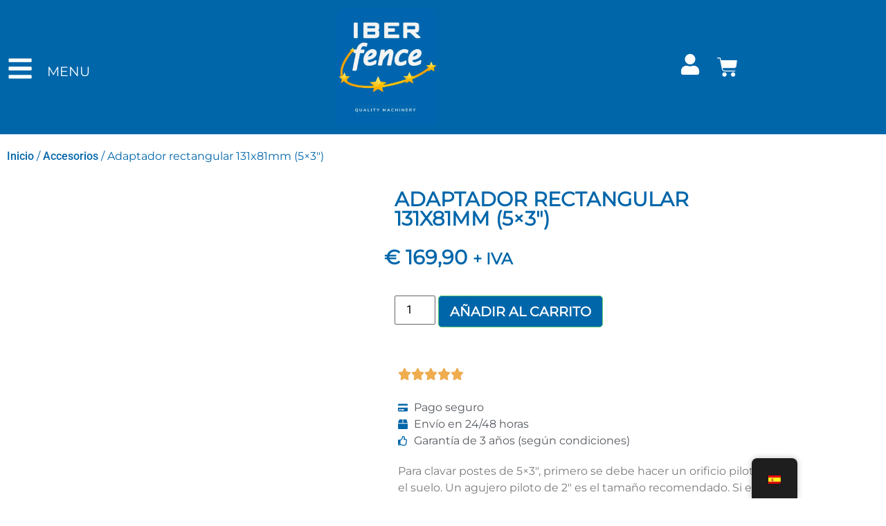

--- FILE ---
content_type: text/html; charset=UTF-8
request_url: https://iberfence.com/es/producto/adaptador-cuadrado-131x81mm-5x3%E2%80%B3/
body_size: 61761
content:
<!doctype html><html lang="es"><head><meta charset="UTF-8"><meta name="viewport" content="width=device-width, initial-scale=1"><link rel="profile" href="https://gmpg.org/xfn/11"><title>Adaptador rectangular 131x81mm (5×3″) &#8211; Iberfence</title> <script type="text/template" id="freeze-table-template"><div class="frzTbl antiscroll-wrap frzTbl--scrolled-to-left-edge">
    <div class="frzTbl-scroll-overlay antiscroll-inner">
        <div class="frzTbl-scroll-overlay__inner"></div>
    </div>
    <div class="frzTbl-content-wrapper">

        <!-- sticky outer heading -->
        <div class="frzTbl-fixed-heading-wrapper-outer">          
          <div class="frzTbl-fixed-heading-wrapper">
            <div class="frzTbl-fixed-heading-wrapper__inner">
              {{heading}}
            </div>    
          </div>
        </div>

        <!-- column shadows -->
        <div class="frzTbl-frozen-columns-wrapper">
          <!-- left -->
          <div class="frzTbl-frozen-columns-wrapper__columns frzTbl-frozen-columns-wrapper__columns--left {{hide-left-column}}"></div>
          <!-- right -->            
          <div class="frzTbl-frozen-columns-wrapper__columns frzTbl-frozen-columns-wrapper__columns--right {{hide-right-column}}"></div>
        </div>

        <!-- table -->
        <div class="frzTbl-table-wrapper">
          <div class="frzTbl-table-wrapper__inner">
            <div class="frzTbl-table-placeholder"></div>
          </div>
        </div>

    </div>
  </div></script><script type="text/template" id="tmpl-wcpt-product-form-loading-modal"><div class="wcpt-modal wcpt-product-form-loading-modal" data-wcpt-product-id="{{{ data.product_id }}}">
    <div class="wcpt-modal-content">
      <div class="wcpt-close-modal">
        <!-- close 'x' icon svg -->
        <span class="wcpt-icon wcpt-icon-x wcpt-close-modal-icon">
          <svg xmlns="http://www.w3.org/2000/svg" width="24" height="24" viewBox="0 0 24 24" fill="none" stroke="currentColor" stroke-width="2" stroke-linecap="round" stroke-linejoin="round" class="feather feather-x"><line x1="18" y1="6" x2="6" y2="18"></line><line x1="6" y1="6" x2="18" y2="18"></line>
          </svg>
        </span>
      </div>
      <span class="wcpt-product-form-loading-text">
        <i class="wcpt-ajax-badge">
          <!-- ajax loading icon svg -->
          <svg xmlns="http://www.w3.org/2000/svg" width="24" height="24" viewBox="0 0 24 24" fill="none" stroke="currentColor" stroke-width="2" stroke-linecap="round" stroke-linejoin="round" class="feather feather-loader" color="#384047">
            <line x1="12" y1="2" x2="12" y2="6"></line><line x1="12" y1="18" x2="12" y2="22"></line><line x1="4.93" y1="4.93" x2="7.76" y2="7.76"></line><line x1="16.24" y1="16.24" x2="19.07" y2="19.07"></line><line x1="2" y1="12" x2="6" y2="12"></line><line x1="18" y1="12" x2="22" y2="12"></line><line x1="4.93" y1="19.07" x2="7.76" y2="16.24"></line><line x1="16.24" y1="7.76" x2="19.07" y2="4.93"></line>
          </svg>
        </i>

        Cargando&hellip;      </span>
    </div>
  </div></script> <script type="text/template" id="tmpl-wcpt-cart-checkbox-trigger"><div 
		class="wcpt-cart-checkbox-trigger"
		data-wcpt-redirect-url=""
	>
		<style media="screen">
	@media(min-width:1200px){
		.wcpt-cart-checkbox-trigger {
			display: inline-block;
					}
	}
	@media(max-width:1100px){
		.wcpt-cart-checkbox-trigger {
			display: inline-block;
		}
	}

	.wcpt-cart-checkbox-trigger {
		background-color : #4CAF50; border-color : rgba(0, 0, 0, .1); color : rgba(255, 255, 255); 	}

</style>
		<span 
      class="wcpt-icon wcpt-icon-shopping-bag wcpt-cart-checkbox-trigger__shopping-icon "    ><svg xmlns="http://www.w3.org/2000/svg" width="24" height="24" viewBox="0 0 24 24" fill="none" stroke="currentColor" stroke-width="2" stroke-linecap="round" stroke-linejoin="round" class="feather feather-shopping-bag"><path d="M6 2L3 6v14a2 2 0 0 0 2 2h14a2 2 0 0 0 2-2V6l-3-4z"></path><line x1="3" y1="6" x2="21" y2="6"></line><path d="M16 10a4 4 0 0 1-8 0"></path></svg></span>		<span class="wcpt-cart-checkbox-trigger__text">Agregare (<span class="wcpt-total-selected"></span>) productos al carrito</span>
		<span class="wcpt-cart-checkbox-trigger__close">✕</span>
	</div></script><meta name='robots' content='max-image-preview:large' />
 <script id="google_gtagjs-js-consent-mode-data-layer" src="[data-uri]" defer></script> <link rel='dns-prefetch' href='//cdn.jsdelivr.net' /><link rel='dns-prefetch' href='//www.googletagmanager.com' /><link rel="alternate" type="application/rss+xml" title="Iberfence &raquo; Feed" href="https://iberfence.com/es/feed/" /><link rel="alternate" type="application/rss+xml" title="Iberfence &raquo; Feed de los comentarios" href="https://iberfence.com/es/comments/feed/" /><link rel="alternate" title="oEmbed (JSON)" type="application/json+oembed" href="https://iberfence.com/es/wp-json/oembed/1.0/embed?url=https%3A%2F%2Fiberfence.com%2Fes%2Fproducto%2Fadaptador-cuadrado-131x81mm-5x3%25e2%2580%25b3%2F" /><link rel="alternate" title="oEmbed (XML)" type="text/xml+oembed" href="https://iberfence.com/es/wp-json/oembed/1.0/embed?url=https%3A%2F%2Fiberfence.com%2Fes%2Fproducto%2Fadaptador-cuadrado-131x81mm-5x3%25e2%2580%25b3%2F&#038;format=xml" /><style id='wp-img-auto-sizes-contain-inline-css'>img:is([sizes=auto i],[sizes^="auto," i]){contain-intrinsic-size:3000px 1500px}
/*# sourceURL=wp-img-auto-sizes-contain-inline-css */</style><link data-optimized="1" rel='stylesheet' id='wp-block-library-css' href='https://iberfence.com/wp-content/litespeed/css/e88ed88a1fcfc8e19c237133d82e343e.css?ver=e343e' media='all' /><style id='joinchat-button-style-inline-css'>.wp-block-joinchat-button{border:none!important;text-align:center}.wp-block-joinchat-button figure{display:table;margin:0 auto;padding:0}.wp-block-joinchat-button figcaption{font:normal normal 400 .6em/2em var(--wp--preset--font-family--system-font,sans-serif);margin:0;padding:0}.wp-block-joinchat-button .joinchat-button__qr{background-color:#fff;border:6px solid #25d366;border-radius:30px;box-sizing:content-box;display:block;height:200px;margin:auto;overflow:hidden;padding:10px;width:200px}.wp-block-joinchat-button .joinchat-button__qr canvas,.wp-block-joinchat-button .joinchat-button__qr img{display:block;margin:auto}.wp-block-joinchat-button .joinchat-button__link{align-items:center;background-color:#25d366;border:6px solid #25d366;border-radius:30px;display:inline-flex;flex-flow:row nowrap;justify-content:center;line-height:1.25em;margin:0 auto;text-decoration:none}.wp-block-joinchat-button .joinchat-button__link:before{background:transparent var(--joinchat-ico) no-repeat center;background-size:100%;content:"";display:block;height:1.5em;margin:-.75em .75em -.75em 0;width:1.5em}.wp-block-joinchat-button figure+.joinchat-button__link{margin-top:10px}@media (orientation:landscape)and (min-height:481px),(orientation:portrait)and (min-width:481px){.wp-block-joinchat-button.joinchat-button--qr-only figure+.joinchat-button__link{display:none}}@media (max-width:480px),(orientation:landscape)and (max-height:480px){.wp-block-joinchat-button figure{display:none}}

/*# sourceURL=https://iberfence.com/wp-content/plugins/creame-whatsapp-me/gutenberg/build/style-index.css */</style><style id='global-styles-inline-css'>:root{--wp--preset--aspect-ratio--square: 1;--wp--preset--aspect-ratio--4-3: 4/3;--wp--preset--aspect-ratio--3-4: 3/4;--wp--preset--aspect-ratio--3-2: 3/2;--wp--preset--aspect-ratio--2-3: 2/3;--wp--preset--aspect-ratio--16-9: 16/9;--wp--preset--aspect-ratio--9-16: 9/16;--wp--preset--color--black: #000000;--wp--preset--color--cyan-bluish-gray: #abb8c3;--wp--preset--color--white: #ffffff;--wp--preset--color--pale-pink: #f78da7;--wp--preset--color--vivid-red: #cf2e2e;--wp--preset--color--luminous-vivid-orange: #ff6900;--wp--preset--color--luminous-vivid-amber: #fcb900;--wp--preset--color--light-green-cyan: #7bdcb5;--wp--preset--color--vivid-green-cyan: #00d084;--wp--preset--color--pale-cyan-blue: #8ed1fc;--wp--preset--color--vivid-cyan-blue: #0693e3;--wp--preset--color--vivid-purple: #9b51e0;--wp--preset--gradient--vivid-cyan-blue-to-vivid-purple: linear-gradient(135deg,rgb(6,147,227) 0%,rgb(155,81,224) 100%);--wp--preset--gradient--light-green-cyan-to-vivid-green-cyan: linear-gradient(135deg,rgb(122,220,180) 0%,rgb(0,208,130) 100%);--wp--preset--gradient--luminous-vivid-amber-to-luminous-vivid-orange: linear-gradient(135deg,rgb(252,185,0) 0%,rgb(255,105,0) 100%);--wp--preset--gradient--luminous-vivid-orange-to-vivid-red: linear-gradient(135deg,rgb(255,105,0) 0%,rgb(207,46,46) 100%);--wp--preset--gradient--very-light-gray-to-cyan-bluish-gray: linear-gradient(135deg,rgb(238,238,238) 0%,rgb(169,184,195) 100%);--wp--preset--gradient--cool-to-warm-spectrum: linear-gradient(135deg,rgb(74,234,220) 0%,rgb(151,120,209) 20%,rgb(207,42,186) 40%,rgb(238,44,130) 60%,rgb(251,105,98) 80%,rgb(254,248,76) 100%);--wp--preset--gradient--blush-light-purple: linear-gradient(135deg,rgb(255,206,236) 0%,rgb(152,150,240) 100%);--wp--preset--gradient--blush-bordeaux: linear-gradient(135deg,rgb(254,205,165) 0%,rgb(254,45,45) 50%,rgb(107,0,62) 100%);--wp--preset--gradient--luminous-dusk: linear-gradient(135deg,rgb(255,203,112) 0%,rgb(199,81,192) 50%,rgb(65,88,208) 100%);--wp--preset--gradient--pale-ocean: linear-gradient(135deg,rgb(255,245,203) 0%,rgb(182,227,212) 50%,rgb(51,167,181) 100%);--wp--preset--gradient--electric-grass: linear-gradient(135deg,rgb(202,248,128) 0%,rgb(113,206,126) 100%);--wp--preset--gradient--midnight: linear-gradient(135deg,rgb(2,3,129) 0%,rgb(40,116,252) 100%);--wp--preset--font-size--small: 13px;--wp--preset--font-size--medium: 20px;--wp--preset--font-size--large: 36px;--wp--preset--font-size--x-large: 42px;--wp--preset--spacing--20: 0.44rem;--wp--preset--spacing--30: 0.67rem;--wp--preset--spacing--40: 1rem;--wp--preset--spacing--50: 1.5rem;--wp--preset--spacing--60: 2.25rem;--wp--preset--spacing--70: 3.38rem;--wp--preset--spacing--80: 5.06rem;--wp--preset--shadow--natural: 6px 6px 9px rgba(0, 0, 0, 0.2);--wp--preset--shadow--deep: 12px 12px 50px rgba(0, 0, 0, 0.4);--wp--preset--shadow--sharp: 6px 6px 0px rgba(0, 0, 0, 0.2);--wp--preset--shadow--outlined: 6px 6px 0px -3px rgb(255, 255, 255), 6px 6px rgb(0, 0, 0);--wp--preset--shadow--crisp: 6px 6px 0px rgb(0, 0, 0);}:root { --wp--style--global--content-size: 800px;--wp--style--global--wide-size: 1200px; }:where(body) { margin: 0; }.wp-site-blocks > .alignleft { float: left; margin-right: 2em; }.wp-site-blocks > .alignright { float: right; margin-left: 2em; }.wp-site-blocks > .aligncenter { justify-content: center; margin-left: auto; margin-right: auto; }:where(.wp-site-blocks) > * { margin-block-start: 24px; margin-block-end: 0; }:where(.wp-site-blocks) > :first-child { margin-block-start: 0; }:where(.wp-site-blocks) > :last-child { margin-block-end: 0; }:root { --wp--style--block-gap: 24px; }:root :where(.is-layout-flow) > :first-child{margin-block-start: 0;}:root :where(.is-layout-flow) > :last-child{margin-block-end: 0;}:root :where(.is-layout-flow) > *{margin-block-start: 24px;margin-block-end: 0;}:root :where(.is-layout-constrained) > :first-child{margin-block-start: 0;}:root :where(.is-layout-constrained) > :last-child{margin-block-end: 0;}:root :where(.is-layout-constrained) > *{margin-block-start: 24px;margin-block-end: 0;}:root :where(.is-layout-flex){gap: 24px;}:root :where(.is-layout-grid){gap: 24px;}.is-layout-flow > .alignleft{float: left;margin-inline-start: 0;margin-inline-end: 2em;}.is-layout-flow > .alignright{float: right;margin-inline-start: 2em;margin-inline-end: 0;}.is-layout-flow > .aligncenter{margin-left: auto !important;margin-right: auto !important;}.is-layout-constrained > .alignleft{float: left;margin-inline-start: 0;margin-inline-end: 2em;}.is-layout-constrained > .alignright{float: right;margin-inline-start: 2em;margin-inline-end: 0;}.is-layout-constrained > .aligncenter{margin-left: auto !important;margin-right: auto !important;}.is-layout-constrained > :where(:not(.alignleft):not(.alignright):not(.alignfull)){max-width: var(--wp--style--global--content-size);margin-left: auto !important;margin-right: auto !important;}.is-layout-constrained > .alignwide{max-width: var(--wp--style--global--wide-size);}body .is-layout-flex{display: flex;}.is-layout-flex{flex-wrap: wrap;align-items: center;}.is-layout-flex > :is(*, div){margin: 0;}body .is-layout-grid{display: grid;}.is-layout-grid > :is(*, div){margin: 0;}body{padding-top: 0px;padding-right: 0px;padding-bottom: 0px;padding-left: 0px;}a:where(:not(.wp-element-button)){text-decoration: underline;}:root :where(.wp-element-button, .wp-block-button__link){background-color: #32373c;border-width: 0;color: #fff;font-family: inherit;font-size: inherit;font-style: inherit;font-weight: inherit;letter-spacing: inherit;line-height: inherit;padding-top: calc(0.667em + 2px);padding-right: calc(1.333em + 2px);padding-bottom: calc(0.667em + 2px);padding-left: calc(1.333em + 2px);text-decoration: none;text-transform: inherit;}.has-black-color{color: var(--wp--preset--color--black) !important;}.has-cyan-bluish-gray-color{color: var(--wp--preset--color--cyan-bluish-gray) !important;}.has-white-color{color: var(--wp--preset--color--white) !important;}.has-pale-pink-color{color: var(--wp--preset--color--pale-pink) !important;}.has-vivid-red-color{color: var(--wp--preset--color--vivid-red) !important;}.has-luminous-vivid-orange-color{color: var(--wp--preset--color--luminous-vivid-orange) !important;}.has-luminous-vivid-amber-color{color: var(--wp--preset--color--luminous-vivid-amber) !important;}.has-light-green-cyan-color{color: var(--wp--preset--color--light-green-cyan) !important;}.has-vivid-green-cyan-color{color: var(--wp--preset--color--vivid-green-cyan) !important;}.has-pale-cyan-blue-color{color: var(--wp--preset--color--pale-cyan-blue) !important;}.has-vivid-cyan-blue-color{color: var(--wp--preset--color--vivid-cyan-blue) !important;}.has-vivid-purple-color{color: var(--wp--preset--color--vivid-purple) !important;}.has-black-background-color{background-color: var(--wp--preset--color--black) !important;}.has-cyan-bluish-gray-background-color{background-color: var(--wp--preset--color--cyan-bluish-gray) !important;}.has-white-background-color{background-color: var(--wp--preset--color--white) !important;}.has-pale-pink-background-color{background-color: var(--wp--preset--color--pale-pink) !important;}.has-vivid-red-background-color{background-color: var(--wp--preset--color--vivid-red) !important;}.has-luminous-vivid-orange-background-color{background-color: var(--wp--preset--color--luminous-vivid-orange) !important;}.has-luminous-vivid-amber-background-color{background-color: var(--wp--preset--color--luminous-vivid-amber) !important;}.has-light-green-cyan-background-color{background-color: var(--wp--preset--color--light-green-cyan) !important;}.has-vivid-green-cyan-background-color{background-color: var(--wp--preset--color--vivid-green-cyan) !important;}.has-pale-cyan-blue-background-color{background-color: var(--wp--preset--color--pale-cyan-blue) !important;}.has-vivid-cyan-blue-background-color{background-color: var(--wp--preset--color--vivid-cyan-blue) !important;}.has-vivid-purple-background-color{background-color: var(--wp--preset--color--vivid-purple) !important;}.has-black-border-color{border-color: var(--wp--preset--color--black) !important;}.has-cyan-bluish-gray-border-color{border-color: var(--wp--preset--color--cyan-bluish-gray) !important;}.has-white-border-color{border-color: var(--wp--preset--color--white) !important;}.has-pale-pink-border-color{border-color: var(--wp--preset--color--pale-pink) !important;}.has-vivid-red-border-color{border-color: var(--wp--preset--color--vivid-red) !important;}.has-luminous-vivid-orange-border-color{border-color: var(--wp--preset--color--luminous-vivid-orange) !important;}.has-luminous-vivid-amber-border-color{border-color: var(--wp--preset--color--luminous-vivid-amber) !important;}.has-light-green-cyan-border-color{border-color: var(--wp--preset--color--light-green-cyan) !important;}.has-vivid-green-cyan-border-color{border-color: var(--wp--preset--color--vivid-green-cyan) !important;}.has-pale-cyan-blue-border-color{border-color: var(--wp--preset--color--pale-cyan-blue) !important;}.has-vivid-cyan-blue-border-color{border-color: var(--wp--preset--color--vivid-cyan-blue) !important;}.has-vivid-purple-border-color{border-color: var(--wp--preset--color--vivid-purple) !important;}.has-vivid-cyan-blue-to-vivid-purple-gradient-background{background: var(--wp--preset--gradient--vivid-cyan-blue-to-vivid-purple) !important;}.has-light-green-cyan-to-vivid-green-cyan-gradient-background{background: var(--wp--preset--gradient--light-green-cyan-to-vivid-green-cyan) !important;}.has-luminous-vivid-amber-to-luminous-vivid-orange-gradient-background{background: var(--wp--preset--gradient--luminous-vivid-amber-to-luminous-vivid-orange) !important;}.has-luminous-vivid-orange-to-vivid-red-gradient-background{background: var(--wp--preset--gradient--luminous-vivid-orange-to-vivid-red) !important;}.has-very-light-gray-to-cyan-bluish-gray-gradient-background{background: var(--wp--preset--gradient--very-light-gray-to-cyan-bluish-gray) !important;}.has-cool-to-warm-spectrum-gradient-background{background: var(--wp--preset--gradient--cool-to-warm-spectrum) !important;}.has-blush-light-purple-gradient-background{background: var(--wp--preset--gradient--blush-light-purple) !important;}.has-blush-bordeaux-gradient-background{background: var(--wp--preset--gradient--blush-bordeaux) !important;}.has-luminous-dusk-gradient-background{background: var(--wp--preset--gradient--luminous-dusk) !important;}.has-pale-ocean-gradient-background{background: var(--wp--preset--gradient--pale-ocean) !important;}.has-electric-grass-gradient-background{background: var(--wp--preset--gradient--electric-grass) !important;}.has-midnight-gradient-background{background: var(--wp--preset--gradient--midnight) !important;}.has-small-font-size{font-size: var(--wp--preset--font-size--small) !important;}.has-medium-font-size{font-size: var(--wp--preset--font-size--medium) !important;}.has-large-font-size{font-size: var(--wp--preset--font-size--large) !important;}.has-x-large-font-size{font-size: var(--wp--preset--font-size--x-large) !important;}
:root :where(.wp-block-pullquote){font-size: 1.5em;line-height: 1.6;}
/*# sourceURL=global-styles-inline-css */</style><link data-optimized="1" rel='stylesheet' id='antiscroll-css' href='https://iberfence.com/wp-content/litespeed/css/f58b45cd2aee794481d0a8077bde792f.css?ver=e792f' media='all' /><link data-optimized="1" rel='stylesheet' id='freeze_table-css' href='https://iberfence.com/wp-content/litespeed/css/c5d679361cc6a9fe60bdaae607a6b018.css?ver=6b018' media='all' /><link data-optimized="1" rel='stylesheet' id='wc-photoswipe-css' href='https://iberfence.com/wp-content/litespeed/css/8adb3cfaa417896b30e2140ad5c8597c.css?ver=8597c' media='all' /><link data-optimized="1" rel='stylesheet' id='wc-photoswipe-default-skin-css' href='https://iberfence.com/wp-content/litespeed/css/5d0bb4c01b2443ca5d1c446ed53832ac.css?ver=832ac' media='all' /><link data-optimized="1" rel='stylesheet' id='multirange-css' href='https://iberfence.com/wp-content/litespeed/css/f83e652c9976617c5e5147529cd21a5a.css?ver=21a5a' media='all' /><link data-optimized="1" rel='stylesheet' id='wcpt-css' href='https://iberfence.com/wp-content/litespeed/css/13c4643f4f6eb89dde18919063796a8e.css?ver=96a8e' media='all' /><style id='wcpt-inline-css'>.mejs-button>button {
      background: transparent url(https://iberfence.com/wp-includes/js/mediaelement/mejs-controls.svg) !important;
    }
    .mejs-mute>button {
      background-position: -60px 0 !important;
    }    
    .mejs-unmute>button {
      background-position: -40px 0 !important;
    }    
    .mejs-pause>button {
      background-position: -20px 0 !important;
    }    
  
/*# sourceURL=wcpt-inline-css */</style><link data-optimized="1" rel='stylesheet' id='mediaelement-css' href='https://iberfence.com/wp-content/litespeed/css/a93aaaaef058f40402723f500bf65838.css?ver=65838' media='all' /><link data-optimized="1" rel='stylesheet' id='wp-mediaelement-css' href='https://iberfence.com/wp-content/litespeed/css/b668e774a93daba3e9ade0080ae9b577.css?ver=9b577' media='all' /><link data-optimized="1" rel='stylesheet' id='photoswipe-css' href='https://iberfence.com/wp-content/litespeed/css/8adb3cfaa417896b30e2140ad5c8597c.css?ver=8597c' media='all' /><link data-optimized="1" rel='stylesheet' id='photoswipe-default-skin-css' href='https://iberfence.com/wp-content/litespeed/css/5d0bb4c01b2443ca5d1c446ed53832ac.css?ver=832ac' media='all' /><link data-optimized="1" rel='stylesheet' id='woocommerce-layout-css' href='https://iberfence.com/wp-content/litespeed/css/dd1f77affed6d96dfb42bb17b13d48f1.css?ver=d48f1' media='all' /><link data-optimized="1" rel='stylesheet' id='woocommerce-smallscreen-css' href='https://iberfence.com/wp-content/litespeed/css/9469f17d1db673a0c12dbf2a00157a9b.css?ver=57a9b' media='only screen and (max-width: 768px)' /><link data-optimized="1" rel='stylesheet' id='woocommerce-general-css' href='https://iberfence.com/wp-content/litespeed/css/fc85bbc6721379e9932efbc1db42de4c.css?ver=2de4c' media='all' /><style id='woocommerce-inline-inline-css'>.woocommerce form .form-row .required { visibility: visible; }
/*# sourceURL=woocommerce-inline-inline-css */</style><link data-optimized="1" rel='stylesheet' id='trp-floater-language-switcher-style-css' href='https://iberfence.com/wp-content/litespeed/css/28a40112d79551578459dcdf74732d7a.css?ver=32d7a' media='all' /><link data-optimized="1" rel='stylesheet' id='trp-language-switcher-style-css' href='https://iberfence.com/wp-content/litespeed/css/2953ed9ed535f13705c9ad62e2ae3a75.css?ver=e3a75' media='all' /><link data-optimized="1" rel='stylesheet' id='cmplz-general-css' href='https://iberfence.com/wp-content/litespeed/css/d2f986e932d7190df0e2b6255cdef6ca.css?ver=ef6ca' media='all' /><link data-optimized="1" rel='stylesheet' id='sendcloud-checkout-css-css' href='https://iberfence.com/wp-content/litespeed/css/35d3a0d8c1b55cc20810b890cbe95b5f.css?ver=95b5f' media='all' /><link data-optimized="1" rel='stylesheet' id='brands-styles-css' href='https://iberfence.com/wp-content/litespeed/css/aee10f85bcd02f5bfc66a670eff33fd5.css?ver=33fd5' media='all' /><link data-optimized="1" rel='stylesheet' id='hello-elementor-css' href='https://iberfence.com/wp-content/litespeed/css/09a95ae6a24c894315a0f93659bf270f.css?ver=f270f' media='all' /><link data-optimized="1" rel='stylesheet' id='hello-elementor-theme-style-css' href='https://iberfence.com/wp-content/litespeed/css/c41e54a53885dd38dc71933c02ab503a.css?ver=b503a' media='all' /><link data-optimized="1" rel='stylesheet' id='hello-elementor-header-footer-css' href='https://iberfence.com/wp-content/litespeed/css/ae557a60c9a403947c3779b28a4c67fe.css?ver=c67fe' media='all' /><link data-optimized="1" rel='stylesheet' id='elementor-frontend-css' href='https://iberfence.com/wp-content/litespeed/css/494add2812a78f085039971e42c898ab.css?ver=898ab' media='all' /><style id='elementor-frontend-inline-css'>.elementor-kit-377{--e-global-color-primary:#0066AA;--e-global-color-secondary:#54595F;--e-global-color-text:#7A7A7A;--e-global-color-accent:#61CE70;--e-global-color-e86b8e2:#FFFFFF;--e-global-color-6310dba:#FBE200;--e-global-color-5576b38:#00000026;--e-global-color-5573cd1:#042E61;--e-global-typography-primary-font-family:"Montserrat";--e-global-typography-primary-font-size:1.5rem;--e-global-typography-primary-font-weight:600;--e-global-typography-secondary-font-family:"Montserrat";--e-global-typography-secondary-font-weight:400;--e-global-typography-text-font-family:"Montserrat";--e-global-typography-text-font-weight:400;--e-global-typography-accent-font-family:"Montserrat";--e-global-typography-accent-font-weight:500;--e-global-typography-7f08048-font-family:"Montserrat";--e-global-typography-7f08048-font-size:2rem;--e-global-typography-7f08048-line-height:1em;--e-global-typography-846e692-font-family:"Montserrat";--e-global-typography-846e692-font-size:12px;--e-global-typography-846e692-font-weight:400;--e-global-typography-5476e98-font-family:"Montserrat";--e-global-typography-5476e98-font-size:1rem;--e-global-typography-5476e98-font-weight:600;}.elementor-kit-377 e-page-transition{background-color:#FFBC7D;}.elementor-kit-377 a{color:var( --e-global-color-primary );font-family:"Roboto", montserrat;font-size:1rem;font-weight:500;}.elementor-kit-377 a:hover{color:var( --e-global-color-6310dba );}.elementor-section.elementor-section-boxed > .elementor-container{max-width:1140px;}.e-con{--container-max-width:1140px;}.elementor-widget:not(:last-child){margin-block-end:20px;}.elementor-element{--widgets-spacing:20px 20px;--widgets-spacing-row:20px;--widgets-spacing-column:20px;}{}h1.entry-title{display:var(--page-title-display);}@media(max-width:1024px){.elementor-kit-377{--e-global-typography-text-font-size:1rem;}.elementor-section.elementor-section-boxed > .elementor-container{max-width:1024px;}.e-con{--container-max-width:1024px;}}@media(max-width:767px){.elementor-section.elementor-section-boxed > .elementor-container{max-width:767px;}.e-con{--container-max-width:767px;}}/* Start Custom Fonts CSS */@font-face {
	font-family: 'Montserrat';
	font-style: normal;
	font-weight: normal;
	font-display: auto;
	src: url('https://iberfence.com/wp-content/uploads/2022/10/Montserrat-Regular.ttf') format('truetype');
}
/* End Custom Fonts CSS */
.elementor-807 .elementor-element.elementor-element-697d8c0:not(.elementor-motion-effects-element-type-background), .elementor-807 .elementor-element.elementor-element-697d8c0 > .elementor-motion-effects-container > .elementor-motion-effects-layer{background-color:#0066AA;}.elementor-807 .elementor-element.elementor-element-697d8c0{transition:background 0.3s, border 0.3s, border-radius 0.3s, box-shadow 0.3s;}.elementor-807 .elementor-element.elementor-element-697d8c0 > .elementor-background-overlay{transition:background 0.3s, border-radius 0.3s, opacity 0.3s;}.elementor-widget-icon.elementor-view-stacked .elementor-icon{background-color:var( --e-global-color-primary );}.elementor-widget-icon.elementor-view-framed .elementor-icon, .elementor-widget-icon.elementor-view-default .elementor-icon{color:var( --e-global-color-primary );border-color:var( --e-global-color-primary );}.elementor-widget-icon.elementor-view-framed .elementor-icon, .elementor-widget-icon.elementor-view-default .elementor-icon svg{fill:var( --e-global-color-primary );}.elementor-807 .elementor-element.elementor-element-cf8581a{width:auto;max-width:auto;}.elementor-807 .elementor-element.elementor-element-cf8581a > .elementor-widget-container{margin:70px 0px 0px 0px;padding:0px 0px 0px 0px;}.elementor-807 .elementor-element.elementor-element-cf8581a .elementor-icon-wrapper{text-align:center;}.elementor-807 .elementor-element.elementor-element-cf8581a.elementor-view-stacked .elementor-icon{background-color:var( --e-global-color-e86b8e2 );}.elementor-807 .elementor-element.elementor-element-cf8581a.elementor-view-framed .elementor-icon, .elementor-807 .elementor-element.elementor-element-cf8581a.elementor-view-default .elementor-icon{color:var( --e-global-color-e86b8e2 );border-color:var( --e-global-color-e86b8e2 );}.elementor-807 .elementor-element.elementor-element-cf8581a.elementor-view-framed .elementor-icon, .elementor-807 .elementor-element.elementor-element-cf8581a.elementor-view-default .elementor-icon svg{fill:var( --e-global-color-e86b8e2 );}.elementor-807 .elementor-element.elementor-element-cf8581a .elementor-icon{font-size:2.4rem;}.elementor-807 .elementor-element.elementor-element-cf8581a .elementor-icon svg{height:2.4rem;}.elementor-widget-text-editor{font-family:var( --e-global-typography-text-font-family ), montserrat;font-weight:var( --e-global-typography-text-font-weight );color:var( --e-global-color-text );}.elementor-widget-text-editor.elementor-drop-cap-view-stacked .elementor-drop-cap{background-color:var( --e-global-color-primary );}.elementor-widget-text-editor.elementor-drop-cap-view-framed .elementor-drop-cap, .elementor-widget-text-editor.elementor-drop-cap-view-default .elementor-drop-cap{color:var( --e-global-color-primary );border-color:var( --e-global-color-primary );}.elementor-807 .elementor-element.elementor-element-c4189b1{width:auto;max-width:auto;align-self:center;text-align:center;font-family:"Montserrat", montserrat;font-size:1.2rem;font-weight:400;color:var( --e-global-color-e86b8e2 );}.elementor-807 .elementor-element.elementor-element-c4189b1 > .elementor-widget-container{margin:70px 0px 0px 20px;padding:0px 0px 0px 0px;}.elementor-bc-flex-widget .elementor-807 .elementor-element.elementor-element-2886cc5.elementor-column .elementor-widget-wrap{align-items:center;}.elementor-807 .elementor-element.elementor-element-2886cc5.elementor-column.elementor-element[data-element_type="column"] > .elementor-widget-wrap.elementor-element-populated{align-content:center;align-items:center;}.elementor-widget-image .widget-image-caption{color:var( --e-global-color-text );font-family:var( --e-global-typography-text-font-family ), montserrat;font-weight:var( --e-global-typography-text-font-weight );}.elementor-807 .elementor-element.elementor-element-1e6deb2{text-align:center;}.elementor-807 .elementor-element.elementor-element-1e6deb2 img{width:30%;}.elementor-bc-flex-widget .elementor-807 .elementor-element.elementor-element-5c446a1.elementor-column .elementor-widget-wrap{align-items:center;}.elementor-807 .elementor-element.elementor-element-5c446a1.elementor-column.elementor-element[data-element_type="column"] > .elementor-widget-wrap.elementor-element-populated{align-content:center;align-items:center;}.elementor-807 .elementor-element.elementor-element-5c446a1.elementor-column > .elementor-widget-wrap{justify-content:center;}.elementor-807 .elementor-element.elementor-element-5c446a1 > .elementor-widget-wrap > .elementor-widget:not(.elementor-widget__width-auto):not(.elementor-widget__width-initial):not(:last-child):not(.elementor-absolute){margin-block-end:10px;}.elementor-807 .elementor-element.elementor-element-f7a3836{width:auto;max-width:auto;align-self:center;}.elementor-807 .elementor-element.elementor-element-f7a3836 > .elementor-widget-container{margin:0px 0px 0px 0px;padding:0px 0px 0px 0px;}.elementor-807 .elementor-element.elementor-element-f7a3836 .elementor-icon-wrapper{text-align:center;}.elementor-807 .elementor-element.elementor-element-f7a3836.elementor-view-stacked .elementor-icon{background-color:var( --e-global-color-e86b8e2 );}.elementor-807 .elementor-element.elementor-element-f7a3836.elementor-view-framed .elementor-icon, .elementor-807 .elementor-element.elementor-element-f7a3836.elementor-view-default .elementor-icon{color:var( --e-global-color-e86b8e2 );border-color:var( --e-global-color-e86b8e2 );}.elementor-807 .elementor-element.elementor-element-f7a3836.elementor-view-framed .elementor-icon, .elementor-807 .elementor-element.elementor-element-f7a3836.elementor-view-default .elementor-icon svg{fill:var( --e-global-color-e86b8e2 );}.elementor-807 .elementor-element.elementor-element-f7a3836.elementor-view-stacked .elementor-icon:hover{background-color:var( --e-global-color-6310dba );}.elementor-807 .elementor-element.elementor-element-f7a3836.elementor-view-framed .elementor-icon:hover, .elementor-807 .elementor-element.elementor-element-f7a3836.elementor-view-default .elementor-icon:hover{color:var( --e-global-color-6310dba );border-color:var( --e-global-color-6310dba );}.elementor-807 .elementor-element.elementor-element-f7a3836.elementor-view-framed .elementor-icon:hover, .elementor-807 .elementor-element.elementor-element-f7a3836.elementor-view-default .elementor-icon:hover svg{fill:var( --e-global-color-6310dba );}.elementor-807 .elementor-element.elementor-element-f7a3836 .elementor-icon{font-size:30px;}.elementor-807 .elementor-element.elementor-element-f7a3836 .elementor-icon svg{height:30px;}.elementor-widget-woocommerce-menu-cart .elementor-menu-cart__toggle .elementor-button{font-family:var( --e-global-typography-primary-font-family ), montserrat;font-size:var( --e-global-typography-primary-font-size );font-weight:var( --e-global-typography-primary-font-weight );}.elementor-widget-woocommerce-menu-cart .elementor-menu-cart__product-name a{font-family:var( --e-global-typography-primary-font-family ), montserrat;font-size:var( --e-global-typography-primary-font-size );font-weight:var( --e-global-typography-primary-font-weight );}.elementor-widget-woocommerce-menu-cart .elementor-menu-cart__product-price{font-family:var( --e-global-typography-primary-font-family ), montserrat;font-size:var( --e-global-typography-primary-font-size );font-weight:var( --e-global-typography-primary-font-weight );}.elementor-widget-woocommerce-menu-cart .elementor-menu-cart__footer-buttons .elementor-button{font-family:var( --e-global-typography-primary-font-family ), montserrat;font-size:var( --e-global-typography-primary-font-size );font-weight:var( --e-global-typography-primary-font-weight );}.elementor-widget-woocommerce-menu-cart .elementor-menu-cart__footer-buttons a.elementor-button--view-cart{font-family:var( --e-global-typography-primary-font-family ), montserrat;font-size:var( --e-global-typography-primary-font-size );font-weight:var( --e-global-typography-primary-font-weight );}.elementor-widget-woocommerce-menu-cart .elementor-menu-cart__footer-buttons a.elementor-button--checkout{font-family:var( --e-global-typography-primary-font-family ), montserrat;font-size:var( --e-global-typography-primary-font-size );font-weight:var( --e-global-typography-primary-font-weight );}.elementor-widget-woocommerce-menu-cart .woocommerce-mini-cart__empty-message{font-family:var( --e-global-typography-primary-font-family ), montserrat;font-size:var( --e-global-typography-primary-font-size );font-weight:var( --e-global-typography-primary-font-weight );}.elementor-807 .elementor-element.elementor-element-8d27f24 .elementor-menu-cart__close-button, .elementor-807 .elementor-element.elementor-element-8d27f24 .elementor-menu-cart__close-button-custom{margin-left:auto;}.elementor-807 .elementor-element.elementor-element-8d27f24{width:auto;max-width:auto;align-self:center;--main-alignment:right;--divider-style:solid;--subtotal-divider-style:solid;--elementor-remove-from-cart-button:none;--remove-from-cart-button:block;--toggle-button-icon-color:var( --e-global-color-e86b8e2 );--toggle-button-border-color:var( --e-global-color-e86b8e2 );--toggle-button-icon-hover-color:var( --e-global-color-6310dba );--toggle-button-hover-border-color:var( --e-global-color-secondary );--toggle-button-border-width:0px;--toggle-button-border-radius:5px;--toggle-icon-size:30px;--cart-border-style:none;--cart-footer-layout:1fr 1fr;--products-max-height-sidecart:calc(100vh - 240px);--products-max-height-minicart:calc(100vh - 385px);}.elementor-807 .elementor-element.elementor-element-8d27f24 > .elementor-widget-container{margin:0px 0px 0px 0px;padding:0px 0px 0px 0px;}.elementor-807 .elementor-element.elementor-element-8d27f24 .widget_shopping_cart_content{--subtotal-divider-left-width:0;--subtotal-divider-right-width:0;}.elementor-807 .elementor-element.elementor-element-8d27f24 .elementor-menu-cart__product .variation{font-family:"Montserrat", montserrat;}.elementor-807 .elementor-element.elementor-element-8d27f24 .elementor-menu-cart__footer-buttons a.elementor-button--view-cart{font-family:"Montserrat", montserrat;font-size:1.5rem;font-weight:600;}.elementor-theme-builder-content-area{height:400px;}.elementor-location-header:before, .elementor-location-footer:before{content:"";display:table;clear:both;}@media(max-width:1024px){.elementor-807 .elementor-element.elementor-element-cf8581a{align-self:center;}.elementor-807 .elementor-element.elementor-element-cf8581a .elementor-icon-wrapper{text-align:center;}.elementor-807 .elementor-element.elementor-element-cf8581a .elementor-icon{font-size:2.2rem;}.elementor-807 .elementor-element.elementor-element-cf8581a .elementor-icon svg{height:2.2rem;}.elementor-807 .elementor-element.elementor-element-c4189b1{font-size:1rem;}.elementor-807 .elementor-element.elementor-element-1e6deb2 img{width:53%;max-width:35%;}.elementor-bc-flex-widget .elementor-807 .elementor-element.elementor-element-5c446a1.elementor-column .elementor-widget-wrap{align-items:center;}.elementor-807 .elementor-element.elementor-element-5c446a1.elementor-column.elementor-element[data-element_type="column"] > .elementor-widget-wrap.elementor-element-populated{align-content:center;align-items:center;}.elementor-807 .elementor-element.elementor-element-5c446a1.elementor-column > .elementor-widget-wrap{justify-content:center;}.elementor-807 .elementor-element.elementor-element-f7a3836 > .elementor-widget-container{margin:0px 0px 0px 0px;padding:0px 0px 0px 0px;}.elementor-807 .elementor-element.elementor-element-f7a3836{align-self:center;}.elementor-widget-woocommerce-menu-cart .elementor-menu-cart__toggle .elementor-button{font-size:var( --e-global-typography-primary-font-size );}.elementor-widget-woocommerce-menu-cart .elementor-menu-cart__product-name a{font-size:var( --e-global-typography-primary-font-size );}.elementor-widget-woocommerce-menu-cart .elementor-menu-cart__product-price{font-size:var( --e-global-typography-primary-font-size );}.elementor-widget-woocommerce-menu-cart .elementor-menu-cart__footer-buttons .elementor-button{font-size:var( --e-global-typography-primary-font-size );}.elementor-widget-woocommerce-menu-cart .elementor-menu-cart__footer-buttons a.elementor-button--view-cart{font-size:var( --e-global-typography-primary-font-size );}.elementor-widget-woocommerce-menu-cart .elementor-menu-cart__footer-buttons a.elementor-button--checkout{font-size:var( --e-global-typography-primary-font-size );}.elementor-widget-woocommerce-menu-cart .woocommerce-mini-cart__empty-message{font-size:var( --e-global-typography-primary-font-size );}.elementor-807 .elementor-element.elementor-element-8d27f24 > .elementor-widget-container{margin:0px 0px 0px 0px;padding:0px 0px 0px 0px;}.elementor-807 .elementor-element.elementor-element-8d27f24{align-self:center;z-index:0;--main-alignment:center;--side-cart-alignment-transform:translateX(100%);--side-cart-alignment-left:auto;--side-cart-alignment-right:0;--toggle-icon-size:2rem;}}@media(min-width:768px){.elementor-807 .elementor-element.elementor-element-6611395{width:15.609%;}.elementor-807 .elementor-element.elementor-element-2886cc5{width:66.868%;}.elementor-807 .elementor-element.elementor-element-5c446a1{width:16.855%;}}@media(max-width:1024px) and (min-width:768px){.elementor-807 .elementor-element.elementor-element-6611395{width:20%;}.elementor-807 .elementor-element.elementor-element-2886cc5{width:60%;}.elementor-807 .elementor-element.elementor-element-5c446a1{width:20%;}}@media(max-width:767px){.elementor-807 .elementor-element.elementor-element-6611395{width:16%;}.elementor-807 .elementor-element.elementor-element-cf8581a > .elementor-widget-container{margin:0px 0px 0px 0px;padding:50px 0px 0px 0px;}.elementor-807 .elementor-element.elementor-element-2886cc5{width:62%;}.elementor-807 .elementor-element.elementor-element-2886cc5 > .elementor-element-populated{margin:0px 0px 0px 0px;--e-column-margin-right:0px;--e-column-margin-left:0px;padding:0px 0px 0px 0px;}.elementor-807 .elementor-element.elementor-element-1e6deb2{width:100%;max-width:100%;align-self:center;}.elementor-807 .elementor-element.elementor-element-1e6deb2 > .elementor-widget-container{margin:0px 0px 0px 0px;padding:0px 0px 0px 0px;}.elementor-807 .elementor-element.elementor-element-1e6deb2 img{max-width:100%;height:100%;}.elementor-807 .elementor-element.elementor-element-5c446a1{width:21%;}.elementor-807 .elementor-element.elementor-element-5c446a1 > .elementor-element-populated{margin:0px 0px 0px 0px;--e-column-margin-right:0px;--e-column-margin-left:0px;padding:0px 0px 0px 0px;}.elementor-807 .elementor-element.elementor-element-f7a3836{width:auto;max-width:auto;}.elementor-807 .elementor-element.elementor-element-f7a3836 > .elementor-widget-container{margin:0px 0px 0px 0px;padding:0px 0px 0px 0px;}.elementor-807 .elementor-element.elementor-element-f7a3836 .elementor-icon-wrapper{text-align:center;}.elementor-807 .elementor-element.elementor-element-f7a3836 .elementor-icon{font-size:30px;}.elementor-807 .elementor-element.elementor-element-f7a3836 .elementor-icon svg{height:30px;}.elementor-widget-woocommerce-menu-cart .elementor-menu-cart__toggle .elementor-button{font-size:var( --e-global-typography-primary-font-size );}.elementor-widget-woocommerce-menu-cart .elementor-menu-cart__product-name a{font-size:var( --e-global-typography-primary-font-size );}.elementor-widget-woocommerce-menu-cart .elementor-menu-cart__product-price{font-size:var( --e-global-typography-primary-font-size );}.elementor-widget-woocommerce-menu-cart .elementor-menu-cart__footer-buttons .elementor-button{font-size:var( --e-global-typography-primary-font-size );}.elementor-widget-woocommerce-menu-cart .elementor-menu-cart__footer-buttons a.elementor-button--view-cart{font-size:var( --e-global-typography-primary-font-size );}.elementor-widget-woocommerce-menu-cart .elementor-menu-cart__footer-buttons a.elementor-button--checkout{font-size:var( --e-global-typography-primary-font-size );}.elementor-widget-woocommerce-menu-cart .woocommerce-mini-cart__empty-message{font-size:var( --e-global-typography-primary-font-size );}.elementor-807 .elementor-element.elementor-element-8d27f24{width:auto;max-width:auto;align-self:center;z-index:999;--main-alignment:left;--toggle-icon-size:30px;}.elementor-807 .elementor-element.elementor-element-8d27f24 > .elementor-widget-container{margin:0px 0px 0px 0px;padding:0px 0px 0px 0px;}}/* Start custom CSS for text-editor, class: .elementor-element-c4189b1 */a{color:white;}/* End custom CSS */
.elementor-846 .elementor-element.elementor-element-845ec1b:not(.elementor-motion-effects-element-type-background), .elementor-846 .elementor-element.elementor-element-845ec1b > .elementor-motion-effects-container > .elementor-motion-effects-layer{background-color:#0066AA;}.elementor-846 .elementor-element.elementor-element-845ec1b > .elementor-background-overlay{background-color:var( --e-global-color-primary );opacity:1;transition:background 0.3s, border-radius 0.3s, opacity 0.3s;}.elementor-846 .elementor-element.elementor-element-845ec1b{transition:background 0.3s, border 0.3s, border-radius 0.3s, box-shadow 0.3s;padding:50px 0px 0px 0px;}.elementor-846 .elementor-element.elementor-element-0c28ec6 > .elementor-element-populated{margin:0px 0px 0px 0px;--e-column-margin-right:0px;--e-column-margin-left:0px;padding:0px 0px 0px 0px;}.elementor-widget-theme-site-logo .widget-image-caption{color:var( --e-global-color-text );font-family:var( --e-global-typography-text-font-family ), montserrat;font-weight:var( --e-global-typography-text-font-weight );}.elementor-846 .elementor-element.elementor-element-e94e750 > .elementor-widget-container{margin:0px 0px 0px 0px;padding:0px 0px 0px 0px;}.elementor-846 .elementor-element.elementor-element-e94e750{text-align:center;}.elementor-846 .elementor-element.elementor-element-1f2efd4:not(.elementor-motion-effects-element-type-background) > .elementor-widget-wrap, .elementor-846 .elementor-element.elementor-element-1f2efd4 > .elementor-widget-wrap > .elementor-motion-effects-container > .elementor-motion-effects-layer{background-color:var( --e-global-color-primary );}.elementor-846 .elementor-element.elementor-element-1f2efd4.elementor-column > .elementor-widget-wrap{justify-content:flex-start;}.elementor-846 .elementor-element.elementor-element-1f2efd4 > .elementor-element-populated{transition:background 0.3s, border 0.3s, border-radius 0.3s, box-shadow 0.3s;margin:10px 0px 0px 0px;--e-column-margin-right:0px;--e-column-margin-left:0px;padding:0px 0px 0px 0px;}.elementor-846 .elementor-element.elementor-element-1f2efd4 > .elementor-element-populated > .elementor-background-overlay{transition:background 0.3s, border-radius 0.3s, opacity 0.3s;}.elementor-widget-text-editor{font-family:var( --e-global-typography-text-font-family ), montserrat;font-weight:var( --e-global-typography-text-font-weight );color:var( --e-global-color-text );}.elementor-widget-text-editor.elementor-drop-cap-view-stacked .elementor-drop-cap{background-color:var( --e-global-color-primary );}.elementor-widget-text-editor.elementor-drop-cap-view-framed .elementor-drop-cap, .elementor-widget-text-editor.elementor-drop-cap-view-default .elementor-drop-cap{color:var( --e-global-color-primary );border-color:var( --e-global-color-primary );}.elementor-846 .elementor-element.elementor-element-451435c{width:var( --container-widget-width, 92.292% );max-width:92.292%;--container-widget-width:92.292%;--container-widget-flex-grow:0;font-family:"Helvetica", montserrat;font-size:12px;font-weight:400;line-height:1.6em;color:var( --e-global-color-e86b8e2 );}.elementor-846 .elementor-element.elementor-element-451435c > .elementor-widget-container{margin:20px 0px 0px 0px;padding:0px 0px 0px 0px;}.elementor-846 .elementor-element.elementor-element-0d052e4 > .elementor-widget-container{margin:0px 0px 0px 0px;padding:0px 0px 0px 0px;}.elementor-846 .elementor-element.elementor-element-0d052e4{font-family:"Helvetica", montserrat;font-size:12px;font-weight:400;line-height:1.6em;color:var( --e-global-color-e86b8e2 );}.elementor-846 .elementor-element.elementor-element-c462cdc > .elementor-widget-wrap > .elementor-widget:not(.elementor-widget__width-auto):not(.elementor-widget__width-initial):not(:last-child):not(.elementor-absolute){margin-block-end:12px;}.elementor-846 .elementor-element.elementor-element-c462cdc > .elementor-element-populated{transition:background 0.3s, border 0.3s, border-radius 0.3s, box-shadow 0.3s;margin:20px 0px 0px 0px;--e-column-margin-right:0px;--e-column-margin-left:0px;}.elementor-846 .elementor-element.elementor-element-c462cdc > .elementor-element-populated > .elementor-background-overlay{transition:background 0.3s, border-radius 0.3s, opacity 0.3s;}.elementor-widget-button .elementor-button{background-color:var( --e-global-color-accent );font-family:var( --e-global-typography-accent-font-family ), montserrat;font-weight:var( --e-global-typography-accent-font-weight );}.elementor-846 .elementor-element.elementor-element-388053c .elementor-button-content-wrapper{flex-direction:row;}.elementor-846 .elementor-element.elementor-element-388053c .elementor-button{font-family:"Montserrat", montserrat;font-weight:500;fill:var( --e-global-color-e86b8e2 );color:var( --e-global-color-e86b8e2 );}.elementor-846 .elementor-element.elementor-element-4ba98ce .elementor-button-content-wrapper{flex-direction:row;}.elementor-846 .elementor-element.elementor-element-4ba98ce .elementor-button{fill:var( --e-global-color-e86b8e2 );color:var( --e-global-color-e86b8e2 );}.elementor-846 .elementor-element.elementor-element-4ba98ce .elementor-button:hover, .elementor-846 .elementor-element.elementor-element-4ba98ce .elementor-button:focus{color:var( --e-global-color-e86b8e2 );}.elementor-846 .elementor-element.elementor-element-4ba98ce .elementor-button:hover svg, .elementor-846 .elementor-element.elementor-element-4ba98ce .elementor-button:focus svg{fill:var( --e-global-color-e86b8e2 );}.elementor-846 .elementor-element.elementor-element-67e9993:not(.elementor-motion-effects-element-type-background), .elementor-846 .elementor-element.elementor-element-67e9993 > .elementor-motion-effects-container > .elementor-motion-effects-layer{background-color:#0066AA;}.elementor-846 .elementor-element.elementor-element-67e9993{transition:background 0.3s, border 0.3s, border-radius 0.3s, box-shadow 0.3s;margin-top:0px;margin-bottom:0px;padding:50px 0px 100px 0px;}.elementor-846 .elementor-element.elementor-element-67e9993 > .elementor-background-overlay{transition:background 0.3s, border-radius 0.3s, opacity 0.3s;}.elementor-bc-flex-widget .elementor-846 .elementor-element.elementor-element-9981655.elementor-column .elementor-widget-wrap{align-items:center;}.elementor-846 .elementor-element.elementor-element-9981655.elementor-column.elementor-element[data-element_type="column"] > .elementor-widget-wrap.elementor-element-populated{align-content:center;align-items:center;}.elementor-846 .elementor-element.elementor-element-9981655 > .elementor-element-populated{margin:-38px 0px 0px 0px;--e-column-margin-right:0px;--e-column-margin-left:0px;padding:0px 0px 0px 0px;}.elementor-widget-image .widget-image-caption{color:var( --e-global-color-text );font-family:var( --e-global-typography-text-font-family ), montserrat;font-weight:var( --e-global-typography-text-font-weight );}.elementor-846 .elementor-element.elementor-element-7f502b2 > .elementor-widget-container{margin:0px 0px 0px 0px;}.elementor-846 .elementor-element.elementor-element-5f7678b{width:100%;max-width:100%;align-self:center;column-gap:0px;text-align:start;font-family:"Helvetica", montserrat;font-size:1rem;font-weight:300;color:var( --e-global-color-e86b8e2 );}.elementor-846 .elementor-element.elementor-element-5f7678b > .elementor-widget-container{margin:0px 0px 0px 0px;padding:0px 0px 0px 0px;}.elementor-846 .elementor-element.elementor-element-dd3ae79 > .elementor-element-populated{margin:0px 0px 0px 0px;--e-column-margin-right:0px;--e-column-margin-left:0px;padding:0px 0px 0px 0px;}.elementor-846 .elementor-element.elementor-element-d1d444d .elementor-repeater-item-6b67010.elementor-social-icon{background-color:var( --e-global-color-primary );}.elementor-846 .elementor-element.elementor-element-d1d444d .elementor-repeater-item-6b67010.elementor-social-icon i{color:var( --e-global-color-e86b8e2 );}.elementor-846 .elementor-element.elementor-element-d1d444d .elementor-repeater-item-6b67010.elementor-social-icon svg{fill:var( --e-global-color-e86b8e2 );}.elementor-846 .elementor-element.elementor-element-d1d444d .elementor-repeater-item-2230958.elementor-social-icon{background-color:var( --e-global-color-primary );}.elementor-846 .elementor-element.elementor-element-d1d444d .elementor-repeater-item-2230958.elementor-social-icon i{color:var( --e-global-color-e86b8e2 );}.elementor-846 .elementor-element.elementor-element-d1d444d .elementor-repeater-item-2230958.elementor-social-icon svg{fill:var( --e-global-color-e86b8e2 );}.elementor-846 .elementor-element.elementor-element-d1d444d .elementor-repeater-item-51dd13f.elementor-social-icon{background-color:var( --e-global-color-primary );}.elementor-846 .elementor-element.elementor-element-d1d444d .elementor-repeater-item-51dd13f.elementor-social-icon i{color:var( --e-global-color-e86b8e2 );}.elementor-846 .elementor-element.elementor-element-d1d444d .elementor-repeater-item-51dd13f.elementor-social-icon svg{fill:var( --e-global-color-e86b8e2 );}.elementor-846 .elementor-element.elementor-element-d1d444d{--grid-template-columns:repeat(4, auto);width:var( --container-widget-width, 118.973% );max-width:118.973%;--container-widget-width:118.973%;--container-widget-flex-grow:0;--icon-size:2rem;--grid-column-gap:2px;--grid-row-gap:0px;}.elementor-846 .elementor-element.elementor-element-d1d444d .elementor-widget-container{text-align:right;}.elementor-846 .elementor-element.elementor-element-d1d444d > .elementor-widget-container{margin:0px 0px 0px 0px;padding:0px 0px 0px 0px;}.elementor-846 .elementor-element.elementor-element-859786a:not(.elementor-motion-effects-element-type-background), .elementor-846 .elementor-element.elementor-element-859786a > .elementor-motion-effects-container > .elementor-motion-effects-layer{background-color:#0066AA;}.elementor-846 .elementor-element.elementor-element-859786a{transition:background 0.3s, border 0.3s, border-radius 0.3s, box-shadow 0.3s;}.elementor-846 .elementor-element.elementor-element-859786a > .elementor-background-overlay{transition:background 0.3s, border-radius 0.3s, opacity 0.3s;}.elementor-846 .elementor-element.elementor-element-8fe25f2 > .elementor-element-populated{margin:0px 0px 0px 0px;--e-column-margin-right:0px;--e-column-margin-left:0px;padding:0px 0px 0px 0px;}.elementor-846 .elementor-element.elementor-element-32d7ca2 > .elementor-widget-container{margin:0px 0px 0px 0px;padding:0px 0px 0px 0px;}.elementor-846 .elementor-element.elementor-element-32d7ca2{font-family:"Helvetica", montserrat;font-size:12px;font-weight:400;line-height:1.6em;color:var( --e-global-color-e86b8e2 );}.elementor-846 .elementor-element.elementor-element-c60c699 > .elementor-widget-container{margin:0px 0px 0px 0px;padding:0px 0px 0px 0px;}.elementor-846 .elementor-element.elementor-element-c60c699{font-family:"Helvetica", montserrat;font-size:12px;font-weight:400;line-height:1.7em;color:var( --e-global-color-e86b8e2 );}.elementor-846 .elementor-element.elementor-element-247b96d{width:100%;max-width:100%;text-align:start;font-family:"Helvetica", montserrat;font-size:9px;font-weight:400;color:var( --e-global-color-primary );}.elementor-846 .elementor-element.elementor-element-247b96d > .elementor-widget-container{margin:30px 0px 0px 0px;padding:0px 0px 0px 0px;}.elementor-846 .elementor-element.elementor-element-2ca6937 .elementor-button{background-color:var( --e-global-color-accent );fill:#000000;color:#000000;}.elementor-846 .elementor-element.elementor-element-2ca6937{width:var( --container-widget-width, 108.224% );max-width:108.224%;--container-widget-width:108.224%;--container-widget-flex-grow:0;}.elementor-846 .elementor-element.elementor-element-2ca6937 > .elementor-widget-container{padding:0px 0px 0px 0px;}.elementor-846 .elementor-element.elementor-element-2ca6937 .elementor-button-content-wrapper{flex-direction:row;}.elementor-846 .elementor-element.elementor-element-64cf2a0 .elementor-repeater-item-6b67010.elementor-social-icon{background-color:var( --e-global-color-primary );}.elementor-846 .elementor-element.elementor-element-64cf2a0 .elementor-repeater-item-6b67010.elementor-social-icon i{color:var( --e-global-color-e86b8e2 );}.elementor-846 .elementor-element.elementor-element-64cf2a0 .elementor-repeater-item-6b67010.elementor-social-icon svg{fill:var( --e-global-color-e86b8e2 );}.elementor-846 .elementor-element.elementor-element-64cf2a0 .elementor-repeater-item-2230958.elementor-social-icon{background-color:var( --e-global-color-primary );}.elementor-846 .elementor-element.elementor-element-64cf2a0 .elementor-repeater-item-2230958.elementor-social-icon i{color:var( --e-global-color-e86b8e2 );}.elementor-846 .elementor-element.elementor-element-64cf2a0 .elementor-repeater-item-2230958.elementor-social-icon svg{fill:var( --e-global-color-e86b8e2 );}.elementor-846 .elementor-element.elementor-element-64cf2a0 .elementor-repeater-item-51dd13f.elementor-social-icon{background-color:var( --e-global-color-primary );}.elementor-846 .elementor-element.elementor-element-64cf2a0 .elementor-repeater-item-51dd13f.elementor-social-icon i{color:var( --e-global-color-e86b8e2 );}.elementor-846 .elementor-element.elementor-element-64cf2a0 .elementor-repeater-item-51dd13f.elementor-social-icon svg{fill:var( --e-global-color-e86b8e2 );}.elementor-846 .elementor-element.elementor-element-64cf2a0{--grid-template-columns:repeat(4, auto);--grid-column-gap:5px;--grid-row-gap:0px;}.elementor-846 .elementor-element.elementor-element-64cf2a0 .elementor-widget-container{text-align:right;}.elementor-846 .elementor-element.elementor-element-64cf2a0 > .elementor-widget-container{margin:0px 0px 0px 0px;padding:0px 0px 0px 0px;}.elementor-theme-builder-content-area{height:400px;}.elementor-location-header:before, .elementor-location-footer:before{content:"";display:table;clear:both;}@media(max-width:1024px){.elementor-bc-flex-widget .elementor-846 .elementor-element.elementor-element-0c28ec6.elementor-column .elementor-widget-wrap{align-items:flex-start;}.elementor-846 .elementor-element.elementor-element-0c28ec6.elementor-column.elementor-element[data-element_type="column"] > .elementor-widget-wrap.elementor-element-populated{align-content:flex-start;align-items:flex-start;}.elementor-846 .elementor-element.elementor-element-0c28ec6 > .elementor-element-populated{margin:-22px 0px 0px 0px;--e-column-margin-right:0px;--e-column-margin-left:0px;}.elementor-846 .elementor-element.elementor-element-e94e750{width:var( --container-widget-width, 135.931px );max-width:135.931px;--container-widget-width:135.931px;--container-widget-flex-grow:0;}.elementor-846 .elementor-element.elementor-element-e94e750 > .elementor-widget-container{margin:31px 0px 0px 15px;}.elementor-846 .elementor-element.elementor-element-e94e750 img{width:92%;}.elementor-846 .elementor-element.elementor-element-1f2efd4 > .elementor-widget-wrap > .elementor-widget:not(.elementor-widget__width-auto):not(.elementor-widget__width-initial):not(:last-child):not(.elementor-absolute){margin-block-end:20px;}.elementor-846 .elementor-element.elementor-element-1f2efd4 > .elementor-element-populated{margin:10px 0px 0px 0px;--e-column-margin-right:0px;--e-column-margin-left:0px;padding:0px 0px 0px 14px;}.elementor-846 .elementor-element.elementor-element-451435c{width:var( --container-widget-width, 534px );max-width:534px;--container-widget-width:534px;--container-widget-flex-grow:0;text-align:start;font-size:1rem;}.elementor-846 .elementor-element.elementor-element-0d052e4{width:var( --container-widget-width, 472px );max-width:472px;--container-widget-width:472px;--container-widget-flex-grow:0;text-align:start;font-size:1rem;}.elementor-846 .elementor-element.elementor-element-67e9993{padding:20px 20px 20px 20px;}.elementor-846 .elementor-element.elementor-element-7f502b2 > .elementor-widget-container{margin:13px 0px 0px 0px;}.elementor-846 .elementor-element.elementor-element-5f7678b{font-size:1rem;}.elementor-846 .elementor-element.elementor-element-d1d444d{width:100%;max-width:100%;--icon-size:1.6rem;}.elementor-846 .elementor-element.elementor-element-d1d444d > .elementor-widget-container{padding:0px 0px 0px 0px;}.elementor-846 .elementor-element.elementor-element-d1d444d .elementor-social-icon{--icon-padding:0.5rem;}.elementor-846 .elementor-element.elementor-element-32d7ca2{width:var( --container-widget-width, 472px );max-width:472px;--container-widget-width:472px;--container-widget-flex-grow:0;text-align:start;font-size:1rem;}.elementor-846 .elementor-element.elementor-element-c60c699{width:var( --container-widget-width, 637px );max-width:637px;--container-widget-width:637px;--container-widget-flex-grow:0;font-size:1rem;}.elementor-846 .elementor-element.elementor-element-c60c699 > .elementor-widget-container{margin:0px 0px 0px 0px;}.elementor-846 .elementor-element.elementor-element-247b96d{font-size:1rem;}.elementor-846 .elementor-element.elementor-element-2ca6937{width:var( --container-widget-width, 217.833px );max-width:217.833px;--container-widget-width:217.833px;--container-widget-flex-grow:0;}.elementor-846 .elementor-element.elementor-element-2ca6937 > .elementor-widget-container{margin:0px 0px 0px 0px;padding:0px 0px 0px 0px;}.elementor-846 .elementor-element.elementor-element-64cf2a0{width:100%;max-width:100%;}.elementor-846 .elementor-element.elementor-element-64cf2a0 > .elementor-widget-container{padding:0px 0px 0px 0px;}}@media(min-width:768px){.elementor-846 .elementor-element.elementor-element-0c28ec6{width:15%;}.elementor-846 .elementor-element.elementor-element-1f2efd4{width:64.665%;}.elementor-846 .elementor-element.elementor-element-c462cdc{width:20%;}.elementor-846 .elementor-element.elementor-element-9981655{width:71.907%;}.elementor-846 .elementor-element.elementor-element-dd3ae79{width:27.953%;}}@media(max-width:1024px) and (min-width:768px){.elementor-846 .elementor-element.elementor-element-0c28ec6{width:20%;}.elementor-846 .elementor-element.elementor-element-1f2efd4{width:48%;}.elementor-846 .elementor-element.elementor-element-c462cdc{width:30%;}}@media(max-width:767px){.elementor-846 .elementor-element.elementor-element-845ec1b{padding:0px 0px 0px 0px;}.elementor-846 .elementor-element.elementor-element-e94e750 img{width:90%;}.elementor-846 .elementor-element.elementor-element-1f2efd4 > .elementor-element-populated{margin:0px 0px 0px 0px;--e-column-margin-right:0px;--e-column-margin-left:0px;padding:0px 0px 20px 14px;}.elementor-846 .elementor-element.elementor-element-451435c{font-size:12px;line-height:1.4em;}.elementor-846 .elementor-element.elementor-element-0d052e4 > .elementor-widget-container{margin:-19px 0px 0px 0px;}.elementor-846 .elementor-element.elementor-element-0d052e4{font-size:11px;line-height:1.4em;}.elementor-846 .elementor-element.elementor-element-c462cdc{width:98%;}.elementor-846 .elementor-element.elementor-element-388053c{width:var( --container-widget-width, 189.781px );max-width:189.781px;--container-widget-width:189.781px;--container-widget-flex-grow:0;}.elementor-846 .elementor-element.elementor-element-388053c .elementor-button{font-size:13px;}.elementor-846 .elementor-element.elementor-element-4ba98ce > .elementor-widget-container{margin:-49px 0px 0px 0px;}.elementor-846 .elementor-element.elementor-element-7f502b2 img{width:78%;height:18px;}.elementor-846 .elementor-element.elementor-element-5f7678b > .elementor-widget-container{margin:0px 0px 0px 0px;}.elementor-846 .elementor-element.elementor-element-5f7678b{text-align:center;}.elementor-846 .elementor-element.elementor-element-d1d444d .elementor-widget-container{text-align:center;}.elementor-846 .elementor-element.elementor-element-d1d444d{width:100%;max-width:100%;--icon-size:23px;}.elementor-846 .elementor-element.elementor-element-d1d444d .elementor-social-icon{--icon-padding:0.3em;}.elementor-846 .elementor-element.elementor-element-859786a{margin-top:0px;margin-bottom:0px;padding:50px 0px 100px 0px;}.elementor-846 .elementor-element.elementor-element-32d7ca2 > .elementor-widget-container{margin:15px 15px 15px 15px;}.elementor-846 .elementor-element.elementor-element-c60c699 > .elementor-widget-container{margin:15px 15px 15px 15px;}.elementor-846 .elementor-element.elementor-element-247b96d > .elementor-widget-container{margin:10px 10px 10px 10px;padding:0px 0px 0px 0px;}.elementor-846 .elementor-element.elementor-element-247b96d{text-align:center;font-size:0.9rem;}.elementor-846 .elementor-element.elementor-element-2ca6937{width:100%;max-width:100%;}.elementor-846 .elementor-element.elementor-element-2ca6937 > .elementor-widget-container{margin:0px 0px 0px 0px;padding:0px 0px 0px 0px;}.elementor-846 .elementor-element.elementor-element-64cf2a0 .elementor-widget-container{text-align:center;}.elementor-846 .elementor-element.elementor-element-64cf2a0{width:100%;max-width:100%;--icon-size:23px;}.elementor-846 .elementor-element.elementor-element-64cf2a0 .elementor-social-icon{--icon-padding:0.3em;}}/* Start custom CSS for text-editor, class: .elementor-element-5f7678b */#footer a{
    color: white;
}/* End custom CSS */
.elementor-809 .elementor-element.elementor-element-3ce4514{padding:10px 0px 0px 0px;}.elementor-809 .elementor-element.elementor-element-e9076eb .woocommerce-breadcrumb{color:var( --e-global-color-primary );font-family:var( --e-global-typography-text-font-family ), montserrat;font-weight:var( --e-global-typography-text-font-weight );}.elementor-809 .elementor-element.elementor-element-e9076eb .woocommerce-breadcrumb > a{color:var( --e-global-color-primary );}.elementor-809 .elementor-element.elementor-element-4a8321ed:not(.elementor-motion-effects-element-type-background), .elementor-809 .elementor-element.elementor-element-4a8321ed > .elementor-motion-effects-container > .elementor-motion-effects-layer{background-color:var( --e-global-color-e86b8e2 );}.elementor-809 .elementor-element.elementor-element-4a8321ed{transition:background 0.3s, border 0.3s, border-radius 0.3s, box-shadow 0.3s;margin-top:0px;margin-bottom:0px;padding:0px 0px 0px 0px;}.elementor-809 .elementor-element.elementor-element-4a8321ed > .elementor-background-overlay{transition:background 0.3s, border-radius 0.3s, opacity 0.3s;}.elementor-809 .elementor-element.elementor-element-5d0b73c4 > .elementor-element-populated{padding:0px 0px 50px 0px;}.woocommerce .elementor-809 .elementor-element.elementor-element-5e5a7763 .flex-viewport:not(:last-child){margin-bottom:0px;}.woocommerce .elementor-809 .elementor-element.elementor-element-5e5a7763 .flex-control-thumbs li{padding-right:calc(0px / 2);padding-left:calc(0px / 2);padding-bottom:0px;}.woocommerce .elementor-809 .elementor-element.elementor-element-5e5a7763 .flex-control-thumbs{margin-right:calc(-0px / 2);margin-left:calc(-0px / 2);}.elementor-widget-woocommerce-product-title .elementor-heading-title{font-family:var( --e-global-typography-primary-font-family ), montserrat;font-size:var( --e-global-typography-primary-font-size );font-weight:var( --e-global-typography-primary-font-weight );color:var( --e-global-color-primary );}.elementor-809 .elementor-element.elementor-element-102cda8d > .elementor-widget-container{margin:0px 0px 0px 15px;padding:0px 0px 0px 0px;}.elementor-809 .elementor-element.elementor-element-102cda8d{text-align:start;}.elementor-809 .elementor-element.elementor-element-102cda8d .elementor-heading-title{font-family:"Montserrat", montserrat;font-size:1.8rem;font-weight:600;text-transform:uppercase;font-style:normal;text-shadow:0px 0px 10px rgba(0.017349243164081683, 0.017349243164081683, 0.017349243164081683, 0);}.woocommerce .elementor-widget-woocommerce-product-price .price{color:var( --e-global-color-primary );font-family:var( --e-global-typography-primary-font-family ), montserrat;font-size:var( --e-global-typography-primary-font-size );font-weight:var( --e-global-typography-primary-font-weight );}.woocommerce .elementor-809 .elementor-element.elementor-element-a2f8dc0 .price{font-family:"Montserrat", montserrat;font-size:1.8rem;font-weight:600;}.elementor-widget-woocommerce-product-add-to-cart .added_to_cart{font-family:var( --e-global-typography-accent-font-family ), montserrat;font-weight:var( --e-global-typography-accent-font-weight );}.elementor-809 .elementor-element.elementor-element-ba29ee6 > .elementor-widget-container{margin:0px 0px 0px 15px;}.elementor-809 .elementor-element.elementor-element-ba29ee6 .cart button, .elementor-809 .elementor-element.elementor-element-ba29ee6 .cart .button{font-family:"Montserrat", montserrat;font-size:1.2rem;font-weight:600;text-transform:uppercase;border-style:solid;border-radius:5px 5px 5px 5px;color:var( --e-global-color-e86b8e2 );background-color:var( --e-global-color-primary );border-color:var( --e-global-color-accent );transition:all 0.2s;}.elementor-809 .elementor-element.elementor-element-ba29ee6 .quantity .qty{border-radius:2px 2px 2px 2px;transition:all 0.2s;}.woocommerce .elementor-809 .elementor-element.elementor-element-ba29ee6 form.cart table.variations label{font-family:"Montserrat", montserrat;text-transform:uppercase;}.woocommerce .elementor-809 .elementor-element.elementor-element-ba29ee6 form.cart table.variations td.value select, .woocommerce div.product.elementor.elementor-809 .elementor-element.elementor-element-ba29ee6 form.cart table.variations td.value:before{font-family:"Montserrat", montserrat;text-transform:uppercase;}.woocommerce .elementor-809 .elementor-element.elementor-element-ba29ee6 form.cart table.variations td.value select, .woocommerce .elementor-809 .elementor-element.elementor-element-ba29ee6 form.cart table.variations td.value:before{border-radius:2px;}.elementor-809 .elementor-element.elementor-element-a6b41b6 > .elementor-widget-container{margin:6px 0px 0px 20px;}.elementor-809 .elementor-element.elementor-element-a6b41b6{--e-rating-justify-content:flex-start;--e-rating-icon-font-size:19px;}.elementor-widget-icon-list .elementor-icon-list-item:not(:last-child):after{border-color:var( --e-global-color-text );}.elementor-widget-icon-list .elementor-icon-list-icon i{color:var( --e-global-color-primary );}.elementor-widget-icon-list .elementor-icon-list-icon svg{fill:var( --e-global-color-primary );}.elementor-widget-icon-list .elementor-icon-list-item > .elementor-icon-list-text, .elementor-widget-icon-list .elementor-icon-list-item > a{font-family:var( --e-global-typography-text-font-family ), montserrat;font-weight:var( --e-global-typography-text-font-weight );}.elementor-widget-icon-list .elementor-icon-list-text{color:var( --e-global-color-secondary );}.elementor-809 .elementor-element.elementor-element-6c0a142 > .elementor-widget-container{margin:0px 0px 0px 20px;}.elementor-809 .elementor-element.elementor-element-6c0a142 .elementor-icon-list-icon i{transition:color 0.3s;}.elementor-809 .elementor-element.elementor-element-6c0a142 .elementor-icon-list-icon svg{transition:fill 0.3s;}.elementor-809 .elementor-element.elementor-element-6c0a142{--e-icon-list-icon-size:14px;--icon-vertical-offset:0px;}.elementor-809 .elementor-element.elementor-element-6c0a142 .elementor-icon-list-text{transition:color 0.3s;}.elementor-widget-woocommerce-product-content{color:var( --e-global-color-text );font-family:var( --e-global-typography-text-font-family ), montserrat;font-weight:var( --e-global-typography-text-font-weight );}.elementor-809 .elementor-element.elementor-element-50f5a4a > .elementor-widget-container{margin:0px 0px 0px 0px;padding:0px 0px 0px 20px;}.elementor-809 .elementor-element.elementor-element-eadbe91{margin-top:0px;margin-bottom:0px;padding:0px 0px 0px 0px;}.elementor-809 .elementor-element.elementor-element-01f875b > .elementor-element-populated{margin:0px 0px 0px 0px;--e-column-margin-right:0px;--e-column-margin-left:0px;}.elementor-widget-heading .elementor-heading-title{font-family:var( --e-global-typography-primary-font-family ), montserrat;font-size:var( --e-global-typography-primary-font-size );font-weight:var( --e-global-typography-primary-font-weight );color:var( --e-global-color-primary );}.elementor-809 .elementor-element.elementor-element-29d93d7 .elementor-heading-title{font-family:"Montserrat", montserrat;font-size:2rem;font-weight:600;}.woocommerce .elementor-809 .elementor-element.elementor-element-e52ae05 .woocommerce-product-details__short-description{color:var( --e-global-color-text );}.elementor-809 .elementor-element.elementor-element-ae87f5a > .elementor-container{text-align:center;}.elementor-809 .elementor-element.elementor-element-ae87f5a{margin-top:0px;margin-bottom:25px;}.elementor-widget-woocommerce-product-upsell.elementor-wc-products ul.products li.product .woocommerce-loop-product__title{color:var( --e-global-color-primary );}.elementor-widget-woocommerce-product-upsell.elementor-wc-products ul.products li.product .woocommerce-loop-category__title{color:var( --e-global-color-primary );}.elementor-widget-woocommerce-product-upsell.elementor-wc-products ul.products li.product .woocommerce-loop-product__title, .elementor-widget-woocommerce-product-upsell.elementor-wc-products ul.products li.product .woocommerce-loop-category__title{font-family:var( --e-global-typography-primary-font-family ), montserrat;font-size:var( --e-global-typography-primary-font-size );font-weight:var( --e-global-typography-primary-font-weight );}.elementor-widget-woocommerce-product-upsell.elementor-wc-products .products > h2{color:var( --e-global-color-primary );font-family:var( --e-global-typography-primary-font-family ), montserrat;font-size:var( --e-global-typography-primary-font-size );font-weight:var( --e-global-typography-primary-font-weight );}.elementor-widget-woocommerce-product-upsell.elementor-wc-products ul.products li.product .price{color:var( --e-global-color-primary );font-family:var( --e-global-typography-primary-font-family ), montserrat;font-size:var( --e-global-typography-primary-font-size );font-weight:var( --e-global-typography-primary-font-weight );}.elementor-widget-woocommerce-product-upsell.elementor-wc-products ul.products li.product .price ins{color:var( --e-global-color-primary );}.elementor-widget-woocommerce-product-upsell.elementor-wc-products ul.products li.product .price ins .amount{color:var( --e-global-color-primary );}.elementor-widget-woocommerce-product-upsell.elementor-wc-products ul.products li.product .price del{color:var( --e-global-color-primary );}.elementor-widget-woocommerce-product-upsell.elementor-wc-products ul.products li.product .price del .amount{color:var( --e-global-color-primary );}.elementor-widget-woocommerce-product-upsell.elementor-wc-products ul.products li.product .price del {font-family:var( --e-global-typography-primary-font-family ), montserrat;font-size:var( --e-global-typography-primary-font-size );font-weight:var( --e-global-typography-primary-font-weight );}.elementor-widget-woocommerce-product-upsell.elementor-wc-products ul.products li.product .button{font-family:var( --e-global-typography-accent-font-family ), montserrat;font-weight:var( --e-global-typography-accent-font-weight );}.elementor-widget-woocommerce-product-upsell.elementor-wc-products .added_to_cart{font-family:var( --e-global-typography-accent-font-family ), montserrat;font-weight:var( --e-global-typography-accent-font-weight );}.elementor-809 .elementor-element.elementor-element-ebc0fb4.elementor-wc-products  ul.products{grid-column-gap:10px;grid-row-gap:25px;}.elementor-809 .elementor-element.elementor-element-ebc0fb4.elementor-wc-products ul.products li.product .woocommerce-loop-product__title, .elementor-809 .elementor-element.elementor-element-ebc0fb4.elementor-wc-products ul.products li.product .woocommerce-loop-category__title{font-family:"Montserrat", montserrat;font-size:1rem;font-weight:600;text-transform:uppercase;}.elementor-809 .elementor-element.elementor-element-ebc0fb4.elementor-wc-products .products > h2{font-family:"Montserrat", montserrat;font-size:1.5rem;font-weight:600;font-style:italic;}.elementor-809 .elementor-element.elementor-element-ebc0fb4.elementor-wc-products ul.products li.product span.onsale{display:block;}@media(min-width:768px){.elementor-809 .elementor-element.elementor-element-0bf830e{width:47.846%;}.elementor-809 .elementor-element.elementor-element-302e9ad{width:52.154%;}}@media(max-width:1024px){.elementor-809 .elementor-element.elementor-element-4a8321ed{margin-top:0px;margin-bottom:0px;}.elementor-809 .elementor-element.elementor-element-5d0b73c4 > .elementor-element-populated{padding:30px 30px 30px 30px;}.elementor-809 .elementor-element.elementor-element-0bf830e > .elementor-element-populated{padding:0px 0px 0px 0px;}.elementor-widget-woocommerce-product-title .elementor-heading-title{font-size:var( --e-global-typography-primary-font-size );}.elementor-809 .elementor-element.elementor-element-102cda8d > .elementor-widget-container{margin:0px 0px 25px 0px;}.woocommerce .elementor-widget-woocommerce-product-price .price{font-size:var( --e-global-typography-primary-font-size );}.elementor-809 .elementor-element.elementor-element-50f5a4a{text-align:left;}.elementor-widget-heading .elementor-heading-title{font-size:var( --e-global-typography-primary-font-size );}.elementor-widget-woocommerce-product-upsell.elementor-wc-products ul.products li.product .woocommerce-loop-product__title, .elementor-widget-woocommerce-product-upsell.elementor-wc-products ul.products li.product .woocommerce-loop-category__title{font-size:var( --e-global-typography-primary-font-size );}.elementor-widget-woocommerce-product-upsell.elementor-wc-products .products > h2{font-size:var( --e-global-typography-primary-font-size );}.elementor-widget-woocommerce-product-upsell.elementor-wc-products ul.products li.product .price{font-size:var( --e-global-typography-primary-font-size );}.elementor-widget-woocommerce-product-upsell.elementor-wc-products ul.products li.product .price del {font-size:var( --e-global-typography-primary-font-size );}.elementor-809 .elementor-element.elementor-element-ebc0fb4.elementor-wc-products  ul.products{grid-column-gap:20px;grid-row-gap:40px;}}@media(max-width:767px){.elementor-809 .elementor-element.elementor-element-5d0b73c4 > .elementor-element-populated{padding:20px 20px 20px 20px;}.elementor-widget-woocommerce-product-title .elementor-heading-title{font-size:var( --e-global-typography-primary-font-size );}.elementor-809 .elementor-element.elementor-element-102cda8d{text-align:center;}.woocommerce .elementor-widget-woocommerce-product-price .price{font-size:var( --e-global-typography-primary-font-size );}.elementor-809 .elementor-element.elementor-element-50f5a4a{text-align:left;}.elementor-widget-heading .elementor-heading-title{font-size:var( --e-global-typography-primary-font-size );}.elementor-809 .elementor-element.elementor-element-29d93d7{text-align:center;}.elementor-809 .elementor-element.elementor-element-e52ae05{text-align:left;}.elementor-widget-woocommerce-product-upsell.elementor-wc-products ul.products li.product .woocommerce-loop-product__title, .elementor-widget-woocommerce-product-upsell.elementor-wc-products ul.products li.product .woocommerce-loop-category__title{font-size:var( --e-global-typography-primary-font-size );}.elementor-widget-woocommerce-product-upsell.elementor-wc-products .products > h2{font-size:var( --e-global-typography-primary-font-size );}.elementor-widget-woocommerce-product-upsell.elementor-wc-products ul.products li.product .price{font-size:var( --e-global-typography-primary-font-size );}.elementor-widget-woocommerce-product-upsell.elementor-wc-products ul.products li.product .price del {font-size:var( --e-global-typography-primary-font-size );}.elementor-809 .elementor-element.elementor-element-ebc0fb4.elementor-wc-products  ul.products{grid-column-gap:20px;grid-row-gap:40px;}}/* Start custom CSS for woocommerce-product-title, class: .elementor-element-102cda8d */.woocommerce-variation-price { font-size: 26px; }/* End custom CSS */
/* Start custom CSS for woocommerce-product-upsell, class: .elementor-element-ebc0fb4 */.woocommerce ul.products li.product .price{
    display: none;
}

.woocommerce ul.products li.product .button {
    display: none;
}/* End custom CSS */
/* Start Custom Fonts CSS */@font-face {
	font-family: 'Montserrat';
	font-style: normal;
	font-weight: normal;
	font-display: auto;
	src: url('https://iberfence.com/wp-content/uploads/2022/10/Montserrat-Regular.ttf') format('truetype');
}
/* End Custom Fonts CSS */
.elementor-6447 .elementor-element.elementor-element-556be507 > .elementor-container > .elementor-column > .elementor-widget-wrap{align-content:flex-start;align-items:flex-start;}.elementor-6447 .elementor-element.elementor-element-556be507:not(.elementor-motion-effects-element-type-background), .elementor-6447 .elementor-element.elementor-element-556be507 > .elementor-motion-effects-container > .elementor-motion-effects-layer{background-color:var( --e-global-color-5573cd1 );}.elementor-6447 .elementor-element.elementor-element-556be507{transition:background 0.3s, border 0.3s, border-radius 0.3s, box-shadow 0.3s;margin-top:0px;margin-bottom:0px;padding:0% 0% 0% 0%;}.elementor-6447 .elementor-element.elementor-element-556be507 > .elementor-background-overlay{transition:background 0.3s, border-radius 0.3s, opacity 0.3s;}.elementor-6447 .elementor-element.elementor-element-58aa2b53 > .elementor-widget-wrap > .elementor-widget:not(.elementor-widget__width-auto):not(.elementor-widget__width-initial):not(:last-child):not(.elementor-absolute){margin-block-end:0px;}.elementor-6447 .elementor-element.elementor-element-58aa2b53 > .elementor-element-populated{margin:0px 0px 0px 0px;--e-column-margin-right:0px;--e-column-margin-left:0px;padding:0% 0% 0% 0%;}.elementor-widget-icon.elementor-view-stacked .elementor-icon{background-color:var( --e-global-color-primary );}.elementor-widget-icon.elementor-view-framed .elementor-icon, .elementor-widget-icon.elementor-view-default .elementor-icon{color:var( --e-global-color-primary );border-color:var( --e-global-color-primary );}.elementor-widget-icon.elementor-view-framed .elementor-icon, .elementor-widget-icon.elementor-view-default .elementor-icon svg{fill:var( --e-global-color-primary );}.elementor-6447 .elementor-element.elementor-element-62b7d163 > .elementor-widget-container{margin:0px 0px 0px 0px;padding:20px 40px 0px 0px;}.elementor-6447 .elementor-element.elementor-element-62b7d163 .elementor-icon-wrapper{text-align:end;}.elementor-6447 .elementor-element.elementor-element-62b7d163.elementor-view-stacked .elementor-icon{background-color:#FFFFFF;}.elementor-6447 .elementor-element.elementor-element-62b7d163.elementor-view-framed .elementor-icon, .elementor-6447 .elementor-element.elementor-element-62b7d163.elementor-view-default .elementor-icon{color:#FFFFFF;border-color:#FFFFFF;}.elementor-6447 .elementor-element.elementor-element-62b7d163.elementor-view-framed .elementor-icon, .elementor-6447 .elementor-element.elementor-element-62b7d163.elementor-view-default .elementor-icon svg{fill:#FFFFFF;}.elementor-6447 .elementor-element.elementor-element-62b7d163 .elementor-icon{font-size:20px;}.elementor-6447 .elementor-element.elementor-element-62b7d163 .elementor-icon svg{height:20px;}.elementor-6447 .elementor-element.elementor-element-62b7d163 .elementor-icon-wrapper svg{width:auto;}.elementor-widget-nav-menu .elementor-nav-menu .elementor-item{font-family:var( --e-global-typography-primary-font-family ), montserrat;font-size:var( --e-global-typography-primary-font-size );font-weight:var( --e-global-typography-primary-font-weight );}.elementor-widget-nav-menu .elementor-nav-menu--main .elementor-item{color:var( --e-global-color-text );fill:var( --e-global-color-text );}.elementor-widget-nav-menu .elementor-nav-menu--main .elementor-item:hover,
					.elementor-widget-nav-menu .elementor-nav-menu--main .elementor-item.elementor-item-active,
					.elementor-widget-nav-menu .elementor-nav-menu--main .elementor-item.highlighted,
					.elementor-widget-nav-menu .elementor-nav-menu--main .elementor-item:focus{color:var( --e-global-color-accent );fill:var( --e-global-color-accent );}.elementor-widget-nav-menu .elementor-nav-menu--main:not(.e--pointer-framed) .elementor-item:before,
					.elementor-widget-nav-menu .elementor-nav-menu--main:not(.e--pointer-framed) .elementor-item:after{background-color:var( --e-global-color-accent );}.elementor-widget-nav-menu .e--pointer-framed .elementor-item:before,
					.elementor-widget-nav-menu .e--pointer-framed .elementor-item:after{border-color:var( --e-global-color-accent );}.elementor-widget-nav-menu{--e-nav-menu-divider-color:var( --e-global-color-text );}.elementor-widget-nav-menu .elementor-nav-menu--dropdown .elementor-item, .elementor-widget-nav-menu .elementor-nav-menu--dropdown  .elementor-sub-item{font-family:var( --e-global-typography-accent-font-family ), montserrat;font-weight:var( --e-global-typography-accent-font-weight );}.elementor-6447 .elementor-element.elementor-element-4576045e > .elementor-widget-container{margin:20px 0px 0px 0px;padding:0px 0px 0px 0px;}.elementor-6447 .elementor-element.elementor-element-4576045e{z-index:0;--e-nav-menu-horizontal-menu-item-margin:calc( 0px / 2 );}.elementor-6447 .elementor-element.elementor-element-4576045e .elementor-nav-menu .elementor-item{font-family:"Montserrat", montserrat;font-size:1.2rem;font-weight:500;text-transform:none;font-style:normal;text-decoration:none;line-height:2em;}.elementor-6447 .elementor-element.elementor-element-4576045e .elementor-nav-menu--main .elementor-item{color:#FFFFFF;fill:#FFFFFF;padding-left:0px;padding-right:0px;padding-top:0px;padding-bottom:0px;}.elementor-6447 .elementor-element.elementor-element-4576045e .elementor-nav-menu--main .elementor-item:hover,
					.elementor-6447 .elementor-element.elementor-element-4576045e .elementor-nav-menu--main .elementor-item.elementor-item-active,
					.elementor-6447 .elementor-element.elementor-element-4576045e .elementor-nav-menu--main .elementor-item.highlighted,
					.elementor-6447 .elementor-element.elementor-element-4576045e .elementor-nav-menu--main .elementor-item:focus{color:var( --e-global-color-6310dba );fill:var( --e-global-color-6310dba );}.elementor-6447 .elementor-element.elementor-element-4576045e .elementor-nav-menu--main:not(.elementor-nav-menu--layout-horizontal) .elementor-nav-menu > li:not(:last-child){margin-bottom:0px;}.elementor-6447 .elementor-element.elementor-element-4576045e .elementor-nav-menu--dropdown .elementor-item, .elementor-6447 .elementor-element.elementor-element-4576045e .elementor-nav-menu--dropdown  .elementor-sub-item{font-family:"Montserrat", montserrat;font-size:16px;font-weight:400;text-transform:capitalize;font-style:normal;text-decoration:none;}.elementor-6447 .elementor-element.elementor-element-4576045e .elementor-nav-menu--main > .elementor-nav-menu > li > .elementor-nav-menu--dropdown, .elementor-6447 .elementor-element.elementor-element-4576045e .elementor-nav-menu__container.elementor-nav-menu--dropdown{margin-top:-21px !important;}#elementor-popup-modal-6447 .dialog-widget-content{animation-duration:0.2s;background-color:#151515;margin:0px 0px 0px 0px;}#elementor-popup-modal-6447{background-color:#232323D6;justify-content:flex-start;align-items:flex-start;pointer-events:all;}#elementor-popup-modal-6447 .dialog-message{width:35vw;height:100vh;align-items:flex-start;padding:0px 0px 0px 0px;}@media(max-width:1024px){.elementor-6447 .elementor-element.elementor-element-556be507{margin-top:0px;margin-bottom:0px;padding:0px 0px 300px 0px;}.elementor-6447 .elementor-element.elementor-element-62b7d163 .elementor-icon{font-size:25px;}.elementor-6447 .elementor-element.elementor-element-62b7d163 .elementor-icon svg{height:25px;}.elementor-widget-nav-menu .elementor-nav-menu .elementor-item{font-size:var( --e-global-typography-primary-font-size );}.elementor-6447 .elementor-element.elementor-element-4576045e > .elementor-widget-container{margin:0px 0px 0px 0px;padding:0px 0px 0px 0px;}.elementor-6447 .elementor-element.elementor-element-4576045e .elementor-nav-menu .elementor-item{font-size:1.4rem;}#elementor-popup-modal-6447 .dialog-message{width:45vw;}}@media(max-width:767px){.elementor-6447 .elementor-element.elementor-element-556be507{margin-top:0px;margin-bottom:0px;padding:0px 10px 0px 0px;}.elementor-6447 .elementor-element.elementor-element-58aa2b53{width:99%;}.elementor-6447 .elementor-element.elementor-element-62b7d163 > .elementor-widget-container{margin:0px 0px 0px 0px;padding:20px 0px 20px 0px;}.elementor-widget-nav-menu .elementor-nav-menu .elementor-item{font-size:var( --e-global-typography-primary-font-size );}.elementor-6447 .elementor-element.elementor-element-4576045e > .elementor-widget-container{margin:0px 0px 0px 0px;padding:0px 0px 0px 0px;}.elementor-6447 .elementor-element.elementor-element-4576045e .elementor-nav-menu .elementor-item{font-size:1.3rem;}#elementor-popup-modal-6447 .dialog-message{width:20rem;}}/* Start custom CSS for section, class: .elementor-element-556be507 */#elementor-popup-modal-6447 .dialog-message{
    background: #042E61;
}/* End custom CSS */
/*# sourceURL=elementor-frontend-inline-css */</style><link data-optimized="1" rel='stylesheet' id='widget-image-css' href='https://iberfence.com/wp-content/litespeed/css/c8b342c99f3774bd0c14b8d5bca92b26.css?ver=92b26' media='all' /><link data-optimized="1" rel='stylesheet' id='widget-woocommerce-menu-cart-css' href='https://iberfence.com/wp-content/litespeed/css/b1821f702509d4c84255551adec2a40d.css?ver=2a40d' media='all' /><link data-optimized="1" rel='stylesheet' id='e-animation-shrink-css' href='https://iberfence.com/wp-content/litespeed/css/75e096e2a84941034d06a201110ae958.css?ver=ae958' media='all' /><link data-optimized="1" rel='stylesheet' id='widget-social-icons-css' href='https://iberfence.com/wp-content/litespeed/css/2ebdf912f077737352b5d96d53e50ae9.css?ver=50ae9' media='all' /><link data-optimized="1" rel='stylesheet' id='e-apple-webkit-css' href='https://iberfence.com/wp-content/litespeed/css/f98aac8ae104da9c503ce8d1e379799d.css?ver=9799d' media='all' /><link data-optimized="1" rel='stylesheet' id='e-animation-fadeIn-css' href='https://iberfence.com/wp-content/litespeed/css/e3fea89542909c70d47f3f11782eb6d2.css?ver=eb6d2' media='all' /><link data-optimized="1" rel='stylesheet' id='widget-woocommerce-product-images-css' href='https://iberfence.com/wp-content/litespeed/css/0a1aab0d89dfba2ffb6a1369b239cda5.css?ver=9cda5' media='all' /><link data-optimized="1" rel='stylesheet' id='widget-heading-css' href='https://iberfence.com/wp-content/litespeed/css/09fa704b192d68f40094163b4cd638ef.css?ver=638ef' media='all' /><link data-optimized="1" rel='stylesheet' id='widget-woocommerce-product-price-css' href='https://iberfence.com/wp-content/litespeed/css/7a5c43523ea939a2a7a2f5cf7ed97f7a.css?ver=97f7a' media='all' /><link data-optimized="1" rel='stylesheet' id='widget-woocommerce-product-add-to-cart-css' href='https://iberfence.com/wp-content/litespeed/css/0de7ce94c6878d646826a8e159ce5547.css?ver=e5547' media='all' /><link data-optimized="1" rel='stylesheet' id='widget-rating-css' href='https://iberfence.com/wp-content/litespeed/css/6281e89d275ab03f201a8b6d756bdac3.css?ver=bdac3' media='all' /><link data-optimized="1" rel='stylesheet' id='widget-icon-list-css' href='https://iberfence.com/wp-content/litespeed/css/61b9c5f8a1d7b8f25575976b41b77b60.css?ver=77b60' media='all' /><link data-optimized="1" rel='stylesheet' id='widget-woocommerce-products-css' href='https://iberfence.com/wp-content/litespeed/css/10afaa1a39f60566f0ae09d44f0701ee.css?ver=701ee' media='all' /><link data-optimized="1" rel='stylesheet' id='e-animation-grow-rotate-css' href='https://iberfence.com/wp-content/litespeed/css/92b4bf08a7c5dffad640db732d8e8878.css?ver=e8878' media='all' /><link data-optimized="1" rel='stylesheet' id='widget-nav-menu-css' href='https://iberfence.com/wp-content/litespeed/css/8b50179c1c1b7919682ee473b2b3393d.css?ver=3393d' media='all' /><link data-optimized="1" rel='stylesheet' id='e-animation-fadeInLeft-css' href='https://iberfence.com/wp-content/litespeed/css/d908ce95b34b28cdc4cce8aed47a34ed.css?ver=a34ed' media='all' /><link data-optimized="1" rel='stylesheet' id='e-popup-css' href='https://iberfence.com/wp-content/litespeed/css/c1bbcb49d03c8aa2dfb4ab6581b9335f.css?ver=9335f' media='all' /><link data-optimized="1" rel='stylesheet' id='elementor-gf-local-roboto-css' href='https://iberfence.com/wp-content/litespeed/css/fde48a26292081938c33bb17b8e3d560.css?ver=3d560' media='all' /> <script type="text/template" id="tmpl-variation-template"><div class="woocommerce-variation-description">{{{ data.variation.variation_description }}}</div>
	<div class="woocommerce-variation-price">{{{ data.variation.price_html }}}</div>
	<div class="woocommerce-variation-availability">{{{ data.variation.availability_html }}}</div></script> <script type="text/template" id="tmpl-unavailable-variation-template"><p role="alert">Lo sentimos, este producto no está disponible. Por favor elige otra combinación.</p></script> <script src="https://iberfence.com/wp-includes/js/jquery/jquery.min.js" id="jquery-core-js"></script> <script data-optimized="1" src="https://iberfence.com/wp-content/litespeed/js/f5d873736fe6bc073f315005d79ebbbc.js?ver=ebbbc" id="jquery-migrate-js" defer data-deferred="1"></script> <script data-optimized="1" src="https://iberfence.com/wp-content/litespeed/js/bc42335e7d6729d1e2e271bebf89da08.js?ver=9da08" id="underscore-js" defer data-deferred="1"></script> <script id="wp-util-js-extra" src="[data-uri]" defer></script> <script data-optimized="1" src="https://iberfence.com/wp-content/litespeed/js/e7fd534cf78b1f10ec5731e2e04d69c3.js?ver=d69c3" id="wp-util-js" defer data-deferred="1"></script> <script id="wc-add-to-cart-js-extra" src="[data-uri]" defer></script> <script data-optimized="1" src="https://iberfence.com/wp-content/litespeed/js/330c9b7e9582ff8190e4d5dd5befe56c.js?ver=fe56c" id="wc-add-to-cart-js" defer data-wp-strategy="defer"></script> <script id="wc-add-to-cart-variation-js-extra" src="[data-uri]" defer></script> <script data-optimized="1" src="https://iberfence.com/wp-content/litespeed/js/14b97d6675849bc70e1eb5b08b17a2d8.js?ver=7a2d8" id="wc-add-to-cart-variation-js" defer data-wp-strategy="defer"></script> <script data-optimized="1" src="https://iberfence.com/wp-content/litespeed/js/012f00860c0a0686b95269f36ad000eb.js?ver=000eb" id="wc-zoom-js" defer data-wp-strategy="defer"></script> <script data-optimized="1" src="https://iberfence.com/wp-content/litespeed/js/76abb9826835be7f1a93e23c33a5665a.js?ver=5665a" id="wc-flexslider-js" defer data-wp-strategy="defer"></script> <script id="wc-single-product-js-extra" src="[data-uri]" defer></script> <script data-optimized="1" src="https://iberfence.com/wp-content/litespeed/js/5722d60c088afc27f64c67f6fe598196.js?ver=98196" id="wc-single-product-js" defer data-wp-strategy="defer"></script> <script data-optimized="1" src="https://iberfence.com/wp-content/litespeed/js/9b8c984a0e90cd7fe4c47ca14bb69f33.js?ver=69f33" id="wc-jquery-blockui-js" defer data-wp-strategy="defer"></script> <script data-optimized="1" src="https://iberfence.com/wp-content/litespeed/js/7bc7e5a398025e14d259c7b21d27710d.js?ver=7710d" id="wc-js-cookie-js" defer data-wp-strategy="defer"></script> <script id="woocommerce-js-extra" src="[data-uri]" defer></script> <script data-optimized="1" src="https://iberfence.com/wp-content/litespeed/js/cd2a41f5d7298628bbf3f75445ffc9f6.js?ver=fc9f6" id="woocommerce-js" defer data-wp-strategy="defer"></script> <script data-optimized="1" src="https://iberfence.com/wp-content/litespeed/js/ea500e55c6fcf2593f4fd23e9cbe682e.js?ver=e682e" id="trp-frontend-compatibility-js" defer data-deferred="1"></script> <script id="WCPAY_ASSETS-js-extra" src="[data-uri]" defer></script>  <script src="https://www.googletagmanager.com/gtag/js?id=GT-T5JC393" id="google_gtagjs-js" defer data-deferred="1"></script> <script id="google_gtagjs-js-after" src="[data-uri]" defer></script> <link rel="https://api.w.org/" href="https://iberfence.com/es/wp-json/" /><link rel="alternate" title="JSON" type="application/json" href="https://iberfence.com/es/wp-json/wp/v2/product/3590" /><link rel="EditURI" type="application/rsd+xml" title="RSD" href="https://iberfence.com/xmlrpc.php?rsd" /><meta name="generator" content="WordPress 6.9" /><meta name="generator" content="WooCommerce 10.3.7" /><link rel="canonical" href="https://iberfence.com/es/producto/adaptador-cuadrado-131x81mm-5x3%e2%80%b3/" /><link rel='shortlink' href='https://iberfence.com/es/?p=3590' /><meta name="generator" content="Site Kit by Google 1.170.0" />
 <script src="https://www.googletagmanager.com/gtag/js?id=GTM-FVTFTWR" defer data-deferred="1"></script> <script src="[data-uri]" defer></script> <link rel="alternate" hreflang="es-ES" href="https://iberfence.com/es/producto/adaptador-cuadrado-131x81mm-5x3%E2%80%B3/"/><link rel="alternate" hreflang="en-GB" href="https://iberfence.com/en/product/adaptador-cuadrado-131x81mm-5x3%e2%80%b3/"/><link rel="alternate" hreflang="it-IT" href="https://iberfence.com/it/prodotto/adaptador-cuadrado-131x81mm-5x3%e2%80%b3/"/><link rel="alternate" hreflang="es" href="https://iberfence.com/es/producto/adaptador-cuadrado-131x81mm-5x3%E2%80%B3/"/><link rel="alternate" hreflang="en" href="https://iberfence.com/en/product/adaptador-cuadrado-131x81mm-5x3%e2%80%b3/"/><link rel="alternate" hreflang="it" href="https://iberfence.com/it/prodotto/adaptador-cuadrado-131x81mm-5x3%e2%80%b3/"/><style>.cmplz-hidden {
					display: none !important;
				}</style><meta name="google-site-verification" content="gGv7vTDgHEJb6nV1WPRl-FidkhtHfS8BqNC0i5hboUQ" />
<noscript><style>.woocommerce-product-gallery{ opacity: 1 !important; }</style></noscript><meta name="google-site-verification" content="XI4zTHMfmF6BZP6ka7sSQHQSTRPlntJCUnwMvkclfhA"><meta name="generator" content="Elementor 3.34.2; features: e_font_icon_svg; settings: css_print_method-internal, google_font-enabled, font_display-auto"><style>.e-con.e-parent:nth-of-type(n+4):not(.e-lazyloaded):not(.e-no-lazyload),
				.e-con.e-parent:nth-of-type(n+4):not(.e-lazyloaded):not(.e-no-lazyload) * {
					background-image: none !important;
				}
				@media screen and (max-height: 1024px) {
					.e-con.e-parent:nth-of-type(n+3):not(.e-lazyloaded):not(.e-no-lazyload),
					.e-con.e-parent:nth-of-type(n+3):not(.e-lazyloaded):not(.e-no-lazyload) * {
						background-image: none !important;
					}
				}
				@media screen and (max-height: 640px) {
					.e-con.e-parent:nth-of-type(n+2):not(.e-lazyloaded):not(.e-no-lazyload),
					.e-con.e-parent:nth-of-type(n+2):not(.e-lazyloaded):not(.e-no-lazyload) * {
						background-image: none !important;
					}
				}</style> <script>( function( w, d, s, l, i ) {
				w[l] = w[l] || [];
				w[l].push( {'gtm.start': new Date().getTime(), event: 'gtm.js'} );
				var f = d.getElementsByTagName( s )[0],
					j = d.createElement( s ), dl = l != 'dataLayer' ? '&l=' + l : '';
				j.async = true;
				j.src = 'https://www.googletagmanager.com/gtm.js?id=' + i + dl;
				f.parentNode.insertBefore( j, f );
			} )( window, document, 'script', 'dataLayer', 'GTM-FVTFTWR' );</script> <link rel="icon" href="https://iberfence.com/wp-content/uploads/2020/11/cropped-Logo_Web-32x32.png" sizes="32x32" /><link rel="icon" href="https://iberfence.com/wp-content/uploads/2020/11/cropped-Logo_Web-192x192.png" sizes="192x192" /><link rel="apple-touch-icon" href="https://iberfence.com/wp-content/uploads/2020/11/cropped-Logo_Web-180x180.png" /><meta name="msapplication-TileImage" content="https://iberfence.com/wp-content/uploads/2020/11/cropped-Logo_Web-270x270.png" /><style id="wp-custom-css">/*SHOPPING CART*/
.elementor-menu-cart__product-name a{
	color:#06a !important;
	font-size:1.2rem !important;
}

.elementor-menu-cart__product-price{
	font-size:1.2rem !important;
	color:black !important;
}

.elementor-widget-woocommerce-menu-cart .elementor-menu-cart__footer-buttons a.elementor-button--checkout{
	background:green;
}

/*Categories*/

.woocommerce-breadcrumb {
    color: #0066aa !important;
}

.woocommerce-products-header__title, .add_to_cart_button { display: none !important; }

/*Product*/
.woocommerce-loop-product__title {
    color: #0066aa !important; 
}

.price {
    color: #0066aa !important; 
}

.term-description, .add_to_cart_button { display: none !important; }

.woocommerce-result-count, .add_to_cart_button { display: none !important; }

.woocommerce-ordering, .add_to_cart_button { display: none !important; }

/*POSTS TAGS*/
.post-tags {
  display: none;
}

/*TRANSLATE*/
.switcher{
	position:absolute;
	top:0;
	right:250px;
}</style> <script src="https://www.googletagmanager.com/gtag/js?id=AW-11006964791" defer data-deferred="1"></script> <script src="[data-uri]" defer></script> </head><body data-cmplz=1 class="wp-singular product-template-default single single-product postid-3590 wp-custom-logo wp-embed-responsive wp-theme-hello-elementor theme-hello-elementor woocommerce woocommerce-page woocommerce-no-js translatepress-es_ES hello-elementor-default elementor-default elementor-template-full-width elementor-kit-377 elementor-page-809">
<noscript>
<iframe src="https://www.googletagmanager.com/ns.html?id=GTM-FVTFTWR" height="0" width="0" style="display:none;visibility:hidden"></iframe>
</noscript>
 <script src="[data-uri]" defer></script> <header data-elementor-type="header" data-elementor-id="807" class="elementor elementor-807 elementor-location-header" data-elementor-post-type="elementor_library"><section class="elementor-section elementor-top-section elementor-element elementor-element-697d8c0 elementor-section-boxed elementor-section-height-default elementor-section-height-default" data-id="697d8c0" data-element_type="section" data-settings="{&quot;background_background&quot;:&quot;classic&quot;}"><div class="elementor-container elementor-column-gap-default"><div class="elementor-column elementor-col-33 elementor-top-column elementor-element elementor-element-6611395" data-id="6611395" data-element_type="column"><div class="elementor-widget-wrap elementor-element-populated"><div class="elementor-element elementor-element-cf8581a elementor-widget__width-auto elementor-view-default elementor-widget elementor-widget-icon" data-id="cf8581a" data-element_type="widget" data-widget_type="icon.default"><div class="elementor-widget-container"><div class="elementor-icon-wrapper">
<a class="elementor-icon" href="#elementor-action%3Aaction%3Dpopup%3Aopen%26settings%3DeyJpZCI6IjY0NDciLCJ0b2dnbGUiOmZhbHNlfQ%3D%3D">
<svg aria-hidden="true" class="e-font-icon-svg e-fas-bars" viewBox="0 0 448 512" xmlns="http://www.w3.org/2000/svg"><path d="M16 132h416c8.837 0 16-7.163 16-16V76c0-8.837-7.163-16-16-16H16C7.163 60 0 67.163 0 76v40c0 8.837 7.163 16 16 16zm0 160h416c8.837 0 16-7.163 16-16v-40c0-8.837-7.163-16-16-16H16c-8.837 0-16 7.163-16 16v40c0 8.837 7.163 16 16 16zm0 160h416c8.837 0 16-7.163 16-16v-40c0-8.837-7.163-16-16-16H16c-8.837 0-16 7.163-16 16v40c0 8.837 7.163 16 16 16z"></path></svg>			</a></div></div></div><div class="elementor-element elementor-element-c4189b1 elementor-widget__width-auto elementor-hidden-mobile elementor-widget elementor-widget-text-editor" data-id="c4189b1" data-element_type="widget" data-widget_type="text-editor.default"><div class="elementor-widget-container">
MENU</div></div></div></div><div class="elementor-column elementor-col-33 elementor-top-column elementor-element elementor-element-2886cc5" data-id="2886cc5" data-element_type="column"><div class="elementor-widget-wrap elementor-element-populated"><div class="elementor-element elementor-element-1e6deb2 elementor-widget-mobile__width-inherit elementor-widget elementor-widget-image" data-id="1e6deb2" data-element_type="widget" data-widget_type="image.default"><div class="elementor-widget-container">
<a href="https://iberfence.com/">
<img fetchpriority="high" width="500" height="579" src="https://iberfence.com/wp-content/uploads/2022/06/iberfence_newlogo500.webp" class="attachment-medium_large size-medium_large wp-image-5787" alt="El logo de la imagen pertenece a la empresa IBERFENCE, especializada en maquinaria de calidad. El diseño del logo es de color azul con texto en blanco que dice &quot;IBER fence&quot; y presenta una línea curva amarilla con estrellas, simbolizando calidad y excelencia en maquinaria." />								</a></div></div></div></div><div class="elementor-column elementor-col-33 elementor-top-column elementor-element elementor-element-5c446a1" data-id="5c446a1" data-element_type="column"><div class="elementor-widget-wrap elementor-element-populated"><div class="elementor-element elementor-element-f7a3836 elementor-widget__width-auto elementor-widget-mobile__width-auto elementor-view-default elementor-widget elementor-widget-icon" data-id="f7a3836" data-element_type="widget" data-widget_type="icon.default"><div class="elementor-widget-container"><div class="elementor-icon-wrapper">
<a class="elementor-icon" href="https://iberfence.com/myaccount/">
<svg aria-hidden="true" class="e-font-icon-svg e-fas-user" viewBox="0 0 448 512" xmlns="http://www.w3.org/2000/svg"><path d="M224 256c70.7 0 128-57.3 128-128S294.7 0 224 0 96 57.3 96 128s57.3 128 128 128zm89.6 32h-16.7c-22.2 10.2-46.9 16-72.9 16s-50.6-5.8-72.9-16h-16.7C60.2 288 0 348.2 0 422.4V464c0 26.5 21.5 48 48 48h352c26.5 0 48-21.5 48-48v-41.6c0-74.2-60.2-134.4-134.4-134.4z"></path></svg>			</a></div></div></div><div class="elementor-element elementor-element-8d27f24 elementor-menu-cart--empty-indicator-hide elementor-widget__width-auto toggle-icon--cart-solid remove-item-position--bottom elementor-widget-mobile__width-auto elementor-menu-cart--items-indicator-bubble elementor-menu-cart--cart-type-side-cart elementor-menu-cart--show-remove-button-yes elementor-widget elementor-widget-woocommerce-menu-cart" data-id="8d27f24" data-element_type="widget" data-settings="{&quot;cart_type&quot;:&quot;side-cart&quot;,&quot;open_cart&quot;:&quot;click&quot;,&quot;automatically_open_cart&quot;:&quot;no&quot;}" data-widget_type="woocommerce-menu-cart.default"><div class="elementor-widget-container"><div class="elementor-menu-cart__wrapper"><div class="elementor-menu-cart__toggle_wrapper"><div class="elementor-menu-cart__container elementor-lightbox" aria-hidden="true"><div class="elementor-menu-cart__main" aria-hidden="true"><div class="elementor-menu-cart__close-button"></div><div class="widget_shopping_cart_content"></div></div></div><div class="elementor-menu-cart__toggle elementor-button-wrapper">
<a id="elementor-menu-cart__toggle_button" href="#" class="elementor-menu-cart__toggle_button elementor-button elementor-size-sm" aria-expanded="false">
<span class="elementor-button-text"><span class="woocommerce-Price-amount amount"><bdi><span class="woocommerce-Price-currencySymbol">&euro;</span>&nbsp;0,00</bdi></span></span>
<span class="elementor-button-icon">
<span class="elementor-button-icon-qty" data-counter="0">0</span>
<svg class="e-font-icon-svg e-eicon-cart-solid" viewBox="0 0 1000 1000" xmlns="http://www.w3.org/2000/svg"><path d="M188 167H938C943 167 949 169 953 174 957 178 959 184 958 190L926 450C919 502 875 542 823 542H263L271 583C281 631 324 667 373 667H854C866 667 875 676 875 687S866 708 854 708H373C304 708 244 659 230 591L129 83H21C9 83 0 74 0 62S9 42 21 42H146C156 42 164 49 166 58L188 167ZM771 750C828 750 875 797 875 854S828 958 771 958 667 912 667 854 713 750 771 750ZM354 750C412 750 458 797 458 854S412 958 354 958 250 912 250 854 297 750 354 750Z"></path></svg>					<span class="elementor-screen-only">Carrito</span>
</span>
</a></div></div></div></div></div></div></div></div></section></header><div class="woocommerce-notices-wrapper"></div><script src="[data-uri]" defer></script> <div data-elementor-type="product" data-elementor-id="809" class="elementor elementor-809 elementor-location-single post-3590 product type-product status-publish has-post-thumbnail product_cat-categoria-accesorios product_tag-80mm product_tag-adaptador product_tag-adaptador-para-clavadora product_tag-alquiler-clavadora-de-postes product_tag-alquiler-de-clavadora-de-postes product_tag-clavador-manual-de-postes product_tag-clavadora-de-estacas product_tag-clavadora-de-poste-gipple-precio product_tag-clavadora-de-postes-a-gasolina product_tag-hincador-de-postes product_tag-poste-cuadrado product_tag-poste-de-emparrar first instock taxable shipping-taxable purchasable product-type-simple product" data-elementor-post-type="elementor_library"><section class="elementor-section elementor-top-section elementor-element elementor-element-3ce4514 elementor-section-boxed elementor-section-height-default elementor-section-height-default" data-id="3ce4514" data-element_type="section"><div class="elementor-container elementor-column-gap-default"><div class="elementor-column elementor-col-100 elementor-top-column elementor-element elementor-element-ea3e95e" data-id="ea3e95e" data-element_type="column"><div class="elementor-widget-wrap elementor-element-populated"><div class="elementor-element elementor-element-e9076eb elementor-widget elementor-widget-woocommerce-breadcrumb" data-id="e9076eb" data-element_type="widget" data-widget_type="woocommerce-breadcrumb.default"><div class="elementor-widget-container"><nav class="woocommerce-breadcrumb" aria-label="Breadcrumb"><a href="https://iberfence.com/es">Inicio</a>&nbsp;&#47;&nbsp;<a href="https://iberfence.com/es/categoria-producto/categoria-accesorios/">Accesorios</a>&nbsp;&#47;&nbsp;Adaptador rectangular 131x81mm (5×3″)</nav></div></div></div></div></div></section><section class="elementor-section elementor-top-section elementor-element elementor-element-4a8321ed elementor-section-boxed elementor-section-height-default elementor-section-height-default" data-id="4a8321ed" data-element_type="section" data-settings="{&quot;background_background&quot;:&quot;classic&quot;}"><div class="elementor-container elementor-column-gap-wide"><div class="elementor-column elementor-col-100 elementor-top-column elementor-element elementor-element-5d0b73c4" data-id="5d0b73c4" data-element_type="column"><div class="elementor-widget-wrap elementor-element-populated"><section class="elementor-section elementor-inner-section elementor-element elementor-element-57f76e6 elementor-section-boxed elementor-section-height-default elementor-section-height-default" data-id="57f76e6" data-element_type="section"><div class="elementor-container elementor-column-gap-default"><div class="elementor-column elementor-col-50 elementor-inner-column elementor-element elementor-element-0bf830e" data-id="0bf830e" data-element_type="column"><div class="elementor-widget-wrap elementor-element-populated"><div class="elementor-element elementor-element-5e5a7763 yes elementor-invisible elementor-widget elementor-widget-woocommerce-product-images" data-id="5e5a7763" data-element_type="widget" data-settings="{&quot;_animation&quot;:&quot;fadeIn&quot;}" data-widget_type="woocommerce-product-images.default"><div class="elementor-widget-container"><div class="woocommerce-product-gallery woocommerce-product-gallery--with-images woocommerce-product-gallery--columns-4 images" data-columns="4" style="opacity: 0; transition: opacity .25s ease-in-out;"><div class="woocommerce-product-gallery__wrapper"><div data-thumb="https://iberfence.com/wp-content/uploads/2023/03/5X3RECTANGLE-100x100.jpg.webp" data-thumb-alt="5X3RECTANGLE" data-thumb-srcset="https://iberfence.com/wp-content/uploads/2023/03/5X3RECTANGLE-100x100.jpg.webp 100w, https://iberfence.com/wp-content/uploads/2023/03/5X3RECTANGLE-250x250.jpg 250w, https://iberfence.com/wp-content/uploads/2023/03/5X3RECTANGLE-500x500.jpg 500w, https://iberfence.com/wp-content/uploads/2023/03/5X3RECTANGLE-300x300.jpg.webp 300w, https://iberfence.com/wp-content/uploads/2023/03/5X3RECTANGLE-1024x1024.jpg.webp 1024w, https://iberfence.com/wp-content/uploads/2023/03/5X3RECTANGLE-150x150.jpg.webp 150w, https://iberfence.com/wp-content/uploads/2023/03/5X3RECTANGLE-768x768.jpg.webp 768w, https://iberfence.com/wp-content/uploads/2023/03/5X3RECTANGLE-1536x1536.jpg.webp 1536w, https://iberfence.com/wp-content/uploads/2023/03/5X3RECTANGLE.jpg.webp 2048w"  data-thumb-sizes="(max-width: 100px) 100vw, 100px" class="woocommerce-product-gallery__image"><a href="https://iberfence.com/wp-content/uploads/2023/03/5X3RECTANGLE.jpg"><img width="500" height="500" src="https://iberfence.com/wp-content/uploads/2023/03/5X3RECTANGLE-500x500.jpg" class="wp-post-image" alt="5X3RECTANGLE" data-caption="" data-src="https://iberfence.com/wp-content/uploads/2023/03/5X3RECTANGLE.jpg.webp" data-large_image="https://iberfence.com/wp-content/uploads/2023/03/5X3RECTANGLE.jpg" data-large_image_width="2048" data-large_image_height="2048" decoding="async" srcset="https://iberfence.com/wp-content/uploads/2023/03/5X3RECTANGLE-500x500.jpg 500w, https://iberfence.com/wp-content/uploads/2023/03/5X3RECTANGLE-250x250.jpg 250w, https://iberfence.com/wp-content/uploads/2023/03/5X3RECTANGLE-100x100.jpg.webp 100w, https://iberfence.com/wp-content/uploads/2023/03/5X3RECTANGLE-300x300.jpg.webp 300w, https://iberfence.com/wp-content/uploads/2023/03/5X3RECTANGLE-1024x1024.jpg.webp 1024w, https://iberfence.com/wp-content/uploads/2023/03/5X3RECTANGLE-150x150.jpg.webp 150w, https://iberfence.com/wp-content/uploads/2023/03/5X3RECTANGLE-768x768.jpg.webp 768w, https://iberfence.com/wp-content/uploads/2023/03/5X3RECTANGLE-1536x1536.jpg.webp 1536w, https://iberfence.com/wp-content/uploads/2023/03/5X3RECTANGLE.jpg.webp 2048w" sizes="(max-width: 500px) 100vw, 500px" /></a></div></div></div></div></div></div></div><div class="elementor-column elementor-col-50 elementor-inner-column elementor-element elementor-element-302e9ad" data-id="302e9ad" data-element_type="column"><div class="elementor-widget-wrap elementor-element-populated"><div class="elementor-element elementor-element-102cda8d elementor-widget elementor-widget-woocommerce-product-title elementor-page-title elementor-widget-heading" data-id="102cda8d" data-element_type="widget" data-widget_type="woocommerce-product-title.default"><div class="elementor-widget-container"><h1 class="product_title entry-title elementor-heading-title elementor-size-default">Adaptador rectangular 131x81mm (5×3″)</h1></div></div><div class="elementor-element elementor-element-a2f8dc0 elementor-widget elementor-widget-woocommerce-product-price" data-id="a2f8dc0" data-element_type="widget" data-widget_type="woocommerce-product-price.default"><div class="elementor-widget-container"><p class="price"><span class="woocommerce-Price-amount amount"><bdi><span class="woocommerce-Price-currencySymbol">&euro;</span>&nbsp;169,90</bdi></span> <small class="woocommerce-price-suffix">+ IVA</small></p></div></div><div class="elementor-element elementor-element-ba29ee6 elementor-add-to-cart--layout-auto elementor-add-to-cart--align-left elementor-add-to-cart-tablet--align-left elementor-add-to-cart-mobile--align-left e-add-to-cart--show-quantity-yes elementor-widget elementor-widget-woocommerce-product-add-to-cart" data-id="ba29ee6" data-element_type="widget" data-widget_type="woocommerce-product-add-to-cart.default"><div class="elementor-widget-container"><div class="elementor-add-to-cart elementor-product-simple"><form class="cart" action="https://iberfence.com/es/producto/adaptador-cuadrado-131x81mm-5x3%e2%80%b3/" method="post" enctype='multipart/form-data'><div class="e-atc-qty-button-holder"><div class="quantity">
<label class="screen-reader-text" for="quantity_69754b72b3d94">Adaptador rectangular 131x81mm (5×3″) cantidad</label>
<input
type="number"
id="quantity_69754b72b3d94"
class="input-text qty text"
name="quantity"
value="1"
aria-label="Cantidad de producto"
min="1"
step="1"
placeholder=""
inputmode="numeric"
autocomplete="off"
/></div><button type="submit" name="add-to-cart" value="3590" class="single_add_to_cart_button button alt">Añadir al carrito</button></div></form></div></div></div><div class="elementor-element elementor-element-a6b41b6 elementor-widget elementor-widget-rating" data-id="a6b41b6" data-element_type="widget" data-widget_type="rating.default"><div class="elementor-widget-container"><div class="e-rating" itemtype="https://schema.org/Rating" itemscope="" itemprop="reviewRating"><meta itemprop="worstRating" content="0"><meta itemprop="bestRating" content="5"><div class="e-rating-wrapper" itemprop="ratingValue" content="5" role="img" aria-label="Valorado con 5 de 5"><div class="e-icon"><div class="e-icon-wrapper e-icon-marked">
<svg aria-hidden="true" class="e-font-icon-svg e-eicon-star" viewBox="0 0 1000 1000" xmlns="http://www.w3.org/2000/svg"><path d="M450 75L338 312 88 350C46 354 25 417 58 450L238 633 196 896C188 942 238 975 275 954L500 837 725 954C767 975 813 942 804 896L763 633 942 450C975 417 954 358 913 350L663 312 550 75C529 33 471 33 450 75Z"></path></svg></div><div class="e-icon-wrapper e-icon-unmarked">
<svg aria-hidden="true" class="e-font-icon-svg e-eicon-star" viewBox="0 0 1000 1000" xmlns="http://www.w3.org/2000/svg"><path d="M450 75L338 312 88 350C46 354 25 417 58 450L238 633 196 896C188 942 238 975 275 954L500 837 725 954C767 975 813 942 804 896L763 633 942 450C975 417 954 358 913 350L663 312 550 75C529 33 471 33 450 75Z"></path></svg></div></div><div class="e-icon"><div class="e-icon-wrapper e-icon-marked">
<svg aria-hidden="true" class="e-font-icon-svg e-eicon-star" viewBox="0 0 1000 1000" xmlns="http://www.w3.org/2000/svg"><path d="M450 75L338 312 88 350C46 354 25 417 58 450L238 633 196 896C188 942 238 975 275 954L500 837 725 954C767 975 813 942 804 896L763 633 942 450C975 417 954 358 913 350L663 312 550 75C529 33 471 33 450 75Z"></path></svg></div><div class="e-icon-wrapper e-icon-unmarked">
<svg aria-hidden="true" class="e-font-icon-svg e-eicon-star" viewBox="0 0 1000 1000" xmlns="http://www.w3.org/2000/svg"><path d="M450 75L338 312 88 350C46 354 25 417 58 450L238 633 196 896C188 942 238 975 275 954L500 837 725 954C767 975 813 942 804 896L763 633 942 450C975 417 954 358 913 350L663 312 550 75C529 33 471 33 450 75Z"></path></svg></div></div><div class="e-icon"><div class="e-icon-wrapper e-icon-marked">
<svg aria-hidden="true" class="e-font-icon-svg e-eicon-star" viewBox="0 0 1000 1000" xmlns="http://www.w3.org/2000/svg"><path d="M450 75L338 312 88 350C46 354 25 417 58 450L238 633 196 896C188 942 238 975 275 954L500 837 725 954C767 975 813 942 804 896L763 633 942 450C975 417 954 358 913 350L663 312 550 75C529 33 471 33 450 75Z"></path></svg></div><div class="e-icon-wrapper e-icon-unmarked">
<svg aria-hidden="true" class="e-font-icon-svg e-eicon-star" viewBox="0 0 1000 1000" xmlns="http://www.w3.org/2000/svg"><path d="M450 75L338 312 88 350C46 354 25 417 58 450L238 633 196 896C188 942 238 975 275 954L500 837 725 954C767 975 813 942 804 896L763 633 942 450C975 417 954 358 913 350L663 312 550 75C529 33 471 33 450 75Z"></path></svg></div></div><div class="e-icon"><div class="e-icon-wrapper e-icon-marked">
<svg aria-hidden="true" class="e-font-icon-svg e-eicon-star" viewBox="0 0 1000 1000" xmlns="http://www.w3.org/2000/svg"><path d="M450 75L338 312 88 350C46 354 25 417 58 450L238 633 196 896C188 942 238 975 275 954L500 837 725 954C767 975 813 942 804 896L763 633 942 450C975 417 954 358 913 350L663 312 550 75C529 33 471 33 450 75Z"></path></svg></div><div class="e-icon-wrapper e-icon-unmarked">
<svg aria-hidden="true" class="e-font-icon-svg e-eicon-star" viewBox="0 0 1000 1000" xmlns="http://www.w3.org/2000/svg"><path d="M450 75L338 312 88 350C46 354 25 417 58 450L238 633 196 896C188 942 238 975 275 954L500 837 725 954C767 975 813 942 804 896L763 633 942 450C975 417 954 358 913 350L663 312 550 75C529 33 471 33 450 75Z"></path></svg></div></div><div class="e-icon"><div class="e-icon-wrapper e-icon-marked">
<svg aria-hidden="true" class="e-font-icon-svg e-eicon-star" viewBox="0 0 1000 1000" xmlns="http://www.w3.org/2000/svg"><path d="M450 75L338 312 88 350C46 354 25 417 58 450L238 633 196 896C188 942 238 975 275 954L500 837 725 954C767 975 813 942 804 896L763 633 942 450C975 417 954 358 913 350L663 312 550 75C529 33 471 33 450 75Z"></path></svg></div><div class="e-icon-wrapper e-icon-unmarked">
<svg aria-hidden="true" class="e-font-icon-svg e-eicon-star" viewBox="0 0 1000 1000" xmlns="http://www.w3.org/2000/svg"><path d="M450 75L338 312 88 350C46 354 25 417 58 450L238 633 196 896C188 942 238 975 275 954L500 837 725 954C767 975 813 942 804 896L763 633 942 450C975 417 954 358 913 350L663 312 550 75C529 33 471 33 450 75Z"></path></svg></div></div></div></div></div></div><div class="elementor-element elementor-element-6c0a142 elementor-icon-list--layout-traditional elementor-list-item-link-full_width elementor-widget elementor-widget-icon-list" data-id="6c0a142" data-element_type="widget" data-widget_type="icon-list.default"><div class="elementor-widget-container"><ul class="elementor-icon-list-items"><li class="elementor-icon-list-item">
<span class="elementor-icon-list-icon">
<svg aria-hidden="true" class="e-font-icon-svg e-fas-credit-card" viewBox="0 0 576 512" xmlns="http://www.w3.org/2000/svg"><path d="M0 432c0 26.5 21.5 48 48 48h480c26.5 0 48-21.5 48-48V256H0v176zm192-68c0-6.6 5.4-12 12-12h136c6.6 0 12 5.4 12 12v40c0 6.6-5.4 12-12 12H204c-6.6 0-12-5.4-12-12v-40zm-128 0c0-6.6 5.4-12 12-12h72c6.6 0 12 5.4 12 12v40c0 6.6-5.4 12-12 12H76c-6.6 0-12-5.4-12-12v-40zM576 80v48H0V80c0-26.5 21.5-48 48-48h480c26.5 0 48 21.5 48 48z"></path></svg>						</span>
<span class="elementor-icon-list-text">Pago seguro</span></li><li class="elementor-icon-list-item">
<span class="elementor-icon-list-icon">
<svg aria-hidden="true" class="e-font-icon-svg e-fas-box" viewBox="0 0 512 512" xmlns="http://www.w3.org/2000/svg"><path d="M509.5 184.6L458.9 32.8C452.4 13.2 434.1 0 413.4 0H272v192h238.7c-.4-2.5-.4-5-1.2-7.4zM240 0H98.6c-20.7 0-39 13.2-45.5 32.8L2.5 184.6c-.8 2.4-.8 4.9-1.2 7.4H240V0zM0 224v240c0 26.5 21.5 48 48 48h416c26.5 0 48-21.5 48-48V224H0z"></path></svg>						</span>
<span class="elementor-icon-list-text">Envío en 24/48 horas</span></li><li class="elementor-icon-list-item">
<span class="elementor-icon-list-icon">
<svg aria-hidden="true" class="e-font-icon-svg e-far-thumbs-up" viewBox="0 0 512 512" xmlns="http://www.w3.org/2000/svg"><path d="M466.27 286.69C475.04 271.84 480 256 480 236.85c0-44.015-37.218-85.58-85.82-85.58H357.7c4.92-12.81 8.85-28.13 8.85-46.54C366.55 31.936 328.86 0 271.28 0c-61.607 0-58.093 94.933-71.76 108.6-22.747 22.747-49.615 66.447-68.76 83.4H32c-17.673 0-32 14.327-32 32v240c0 17.673 14.327 32 32 32h64c14.893 0 27.408-10.174 30.978-23.95 44.509 1.001 75.06 39.94 177.802 39.94 7.22 0 15.22.01 22.22.01 77.117 0 111.986-39.423 112.94-95.33 13.319-18.425 20.299-43.122 17.34-66.99 9.854-18.452 13.664-40.343 8.99-62.99zm-61.75 53.83c12.56 21.13 1.26 49.41-13.94 57.57 7.7 48.78-17.608 65.9-53.12 65.9h-37.82c-71.639 0-118.029-37.82-171.64-37.82V240h10.92c28.36 0 67.98-70.89 94.54-97.46 28.36-28.36 18.91-75.63 37.82-94.54 47.27 0 47.27 32.98 47.27 56.73 0 39.17-28.36 56.72-28.36 94.54h103.99c21.11 0 37.73 18.91 37.82 37.82.09 18.9-12.82 37.81-22.27 37.81 13.489 14.555 16.371 45.236-5.21 65.62zM88 432c0 13.255-10.745 24-24 24s-24-10.745-24-24 10.745-24 24-24 24 10.745 24 24z"></path></svg>						</span>
<span class="elementor-icon-list-text">Garantía de 3 años (según condiciones)</span></li></ul></div></div><div class="elementor-element elementor-element-50f5a4a elementor-widget elementor-widget-woocommerce-product-content" data-id="50f5a4a" data-element_type="widget" data-widget_type="woocommerce-product-content.default"><div class="elementor-widget-container"><p>Para clavar postes de 5×3″, primero se debe hacer un orificio piloto en el suelo. Un agujero piloto de 2″ es el tamaño recomendado. Si el suelo es muy duro o seco, llene el orificio piloto con agua y déjelo en remojo antes de clavar los postes en el suelo.</p><p>Nuestra herramienta Pilot Core se puede utilizar para hacer un orificio piloto o, alternativamente, una barrena de tierra.</p><p><strong>Tamaño</strong></p><p>Diámetro interior de 131x81mm. Este adaptador es adecuado para clavar postes rectangulares de 5×3″.</p><p><strong>Facil de instalar</strong></p><p>Utilice una llave hexagonal de 6 mm para destornillar los 8 pernos y las arandelas de seguridad. Deslice el tubo actual fuera de la base de la clavadora. Deslice el nuevo adaptador en su lugar y fíjelo con los mismos pernos y arandelas. Recuerde usar un compuesto fijador en las roscas de los tornillos para evitar que vibren.</p><p><strong>¿Qué adaptadores necesito?</strong></p><p>Para obtener el uso más eficaz de la clavadora, el tamaño del adaptador debe ajustarse perfectamente a sus postes. Recomendamos que el adaptador no sea más de 5-10 mm más grande que su poste. Para postes perfilados; cuadrados/formas de T, etc., las esquinas exteriores deben estar dentro de esta capacidad.</p><p>Si no está seguro de qué adaptador es el adecuado para usted, póngase en contacto con nosotros para obtener asesoramiento específico para su aplicación.</p><p>Material: Acero</p></div></div></div></div></div></section></div></div></div></section><section class="elementor-section elementor-top-section elementor-element elementor-element-eadbe91 elementor-section-boxed elementor-section-height-default elementor-section-height-default" data-id="eadbe91" data-element_type="section"><div class="elementor-container elementor-column-gap-default"><div class="elementor-column elementor-col-100 elementor-top-column elementor-element elementor-element-01f875b" data-id="01f875b" data-element_type="column"><div class="elementor-widget-wrap elementor-element-populated"><div class="elementor-element elementor-element-29d93d7 elementor-widget elementor-widget-heading" data-id="29d93d7" data-element_type="widget" data-widget_type="heading.default"><div class="elementor-widget-container"><h3 class="elementor-heading-title elementor-size-default">INFORMACIÓN ADICIONAL</h3></div></div><div class="elementor-element elementor-element-e52ae05 elementor-widget elementor-widget-woocommerce-product-short-description" data-id="e52ae05" data-element_type="widget" data-widget_type="woocommerce-product-short-description.default"><div class="elementor-widget-container"><div class="woocommerce-product-details__short-description"><p>&nbsp;</p><p><img class="aligncenter wp-image-3589 size-large" src="https://iberfence.com/wp-content/uploads/2023/03/Timber-Square-80mm-Posts-2-Easy-Petrol-Post-Driver-R_1200x-1024x683.webp" alt="" width="800" height="534" /></p></div></div></div></div></div></div></section><section class="elementor-section elementor-top-section elementor-element elementor-element-ae87f5a elementor-section-boxed elementor-section-height-default elementor-section-height-default" data-id="ae87f5a" data-element_type="section"><div class="elementor-container elementor-column-gap-default"><div class="elementor-column elementor-col-100 elementor-top-column elementor-element elementor-element-6db3149" data-id="6db3149" data-element_type="column"><div class="elementor-widget-wrap elementor-element-populated"></div></div></div></section></div><footer data-elementor-type="footer" data-elementor-id="846" class="elementor elementor-846 elementor-location-footer" data-elementor-post-type="elementor_library"><section class="elementor-section elementor-top-section elementor-element elementor-element-845ec1b elementor-hidden-mobile elementor-section-boxed elementor-section-height-default elementor-section-height-default" data-id="845ec1b" data-element_type="section" data-settings="{&quot;background_background&quot;:&quot;classic&quot;}"><div class="elementor-background-overlay"></div><div class="elementor-container elementor-column-gap-default"><div class="elementor-column elementor-col-33 elementor-top-column elementor-element elementor-element-0c28ec6" data-id="0c28ec6" data-element_type="column"><div class="elementor-widget-wrap elementor-element-populated"><div class="elementor-element elementor-element-e94e750 elementor-widget-tablet__width-initial elementor-widget elementor-widget-theme-site-logo elementor-widget-image" data-id="e94e750" data-element_type="widget" data-widget_type="theme-site-logo.default"><div class="elementor-widget-container">
<a href="https://iberfence.com/es">
<img loading="lazy" width="512" height="512" src="https://iberfence.com/wp-content/uploads/2020/11/cropped-Logo_Web.png" class="attachment-full size-full wp-image-287" alt="El logo de la imagen pertenece a la empresa IBERFENCE, especializada en maquinaria de calidad. El diseño del logo es de color azul con texto en blanco que dice &quot;IBER fence&quot; y presenta una línea curva amarilla con estrellas, simbolizando calidad y excelencia en maquinaria." srcset="https://iberfence.com/wp-content/uploads/2020/11/cropped-Logo_Web.png 512w, https://iberfence.com/wp-content/uploads/2020/11/cropped-Logo_Web-300x300.png 300w, https://iberfence.com/wp-content/uploads/2020/11/cropped-Logo_Web-150x150.png 150w, https://iberfence.com/wp-content/uploads/2020/11/cropped-Logo_Web-480x480.png 480w, https://iberfence.com/wp-content/uploads/2020/11/cropped-Logo_Web-100x100.png 100w, https://iberfence.com/wp-content/uploads/2020/11/cropped-Logo_Web-270x270.png 270w, https://iberfence.com/wp-content/uploads/2020/11/cropped-Logo_Web-192x192.png 192w, https://iberfence.com/wp-content/uploads/2020/11/cropped-Logo_Web-180x180.png 180w, https://iberfence.com/wp-content/uploads/2020/11/cropped-Logo_Web-32x32.png 32w" sizes="(max-width: 512px) 100vw, 512px" />				</a></div></div></div></div><div class="elementor-column elementor-col-33 elementor-top-column elementor-element elementor-element-1f2efd4" data-id="1f2efd4" data-element_type="column" data-settings="{&quot;background_background&quot;:&quot;classic&quot;}"><div class="elementor-widget-wrap elementor-element-populated"><div class="elementor-element elementor-element-451435c elementor-widget-tablet__width-initial elementor-widget__width-initial elementor-widget elementor-widget-text-editor" data-id="451435c" data-element_type="widget" data-widget_type="text-editor.default"><div class="elementor-widget-container"><p><span style="vertical-align: inherit;"><span style="vertical-align: inherit;">Servicio técnico y ventas Chave De Ponte 3, Bastavales,15280 Brión, A Coruña<br></span></span><span style="vertical-align: inherit;"><span style="vertical-align: inherit;">Iberfence SL | </span><span style="vertical-align: inherit;">NIF: B74417890</span></span></p></div></div><div class="elementor-element elementor-element-0d052e4 elementor-widget-tablet__width-initial elementor-widget elementor-widget-text-editor" data-id="0d052e4" data-element_type="widget" data-widget_type="text-editor.default"><div class="elementor-widget-container"><p>© Iberfence es una marca comercial de Iberfence SL Todos los derechos reservados.</p></div></div></div></div><div class="elementor-column elementor-col-33 elementor-top-column elementor-element elementor-element-c462cdc" data-id="c462cdc" data-element_type="column" data-settings="{&quot;background_background&quot;:&quot;classic&quot;}"><div class="elementor-widget-wrap elementor-element-populated"><div class="elementor-element elementor-element-388053c elementor-align-justify elementor-mobile-align-left elementor-widget-mobile__width-initial elementor-widget elementor-widget-button" data-id="388053c" data-element_type="widget" data-widget_type="button.default"><div class="elementor-widget-container"><div class="elementor-button-wrapper">
<a class="elementor-button elementor-button-link elementor-size-sm" href="tel:+34985985351">
<span class="elementor-button-content-wrapper">
<span class="elementor-button-icon">
<svg aria-hidden="true" class="e-font-icon-svg e-fas-phone-alt" viewBox="0 0 512 512" xmlns="http://www.w3.org/2000/svg"><path d="M497.39 361.8l-112-48a24 24 0 0 0-28 6.9l-49.6 60.6A370.66 370.66 0 0 1 130.6 204.11l60.6-49.6a23.94 23.94 0 0 0 6.9-28l-48-112A24.16 24.16 0 0 0 122.6.61l-104 24A24 24 0 0 0 0 48c0 256.5 207.9 464 464 464a24 24 0 0 0 23.4-18.6l24-104a24.29 24.29 0 0 0-14.01-27.6z"></path></svg>			</span>
<span class="elementor-button-text">+34 985 985 351</span>
</span>
</a></div></div></div><div class="elementor-element elementor-element-4ba98ce elementor-align-justify elementor-mobile-align-right elementor-widget elementor-widget-button" data-id="4ba98ce" data-element_type="widget" data-widget_type="button.default"><div class="elementor-widget-container"><div class="elementor-button-wrapper">
<a class="elementor-button elementor-button-link elementor-size-sm" href="https://wa.me/34650480508">
<span class="elementor-button-content-wrapper">
<span class="elementor-button-icon">
<svg aria-hidden="true" class="e-font-icon-svg e-fab-whatsapp" viewBox="0 0 448 512" xmlns="http://www.w3.org/2000/svg"><path d="M380.9 97.1C339 55.1 283.2 32 223.9 32c-122.4 0-222 99.6-222 222 0 39.1 10.2 77.3 29.6 111L0 480l117.7-30.9c32.4 17.7 68.9 27 106.1 27h.1c122.3 0 224.1-99.6 224.1-222 0-59.3-25.2-115-67.1-157zm-157 341.6c-33.2 0-65.7-8.9-94-25.7l-6.7-4-69.8 18.3L72 359.2l-4.4-7c-18.5-29.4-28.2-63.3-28.2-98.2 0-101.7 82.8-184.5 184.6-184.5 49.3 0 95.6 19.2 130.4 54.1 34.8 34.9 56.2 81.2 56.1 130.5 0 101.8-84.9 184.6-186.6 184.6zm101.2-138.2c-5.5-2.8-32.8-16.2-37.9-18-5.1-1.9-8.8-2.8-12.5 2.8-3.7 5.6-14.3 18-17.6 21.8-3.2 3.7-6.5 4.2-12 1.4-32.6-16.3-54-29.1-75.5-66-5.7-9.8 5.7-9.1 16.3-30.3 1.8-3.7.9-6.9-.5-9.7-1.4-2.8-12.5-30.1-17.1-41.2-4.5-10.8-9.1-9.3-12.5-9.5-3.2-.2-6.9-.2-10.6-.2-3.7 0-9.7 1.4-14.8 6.9-5.1 5.6-19.4 19-19.4 46.3 0 27.3 19.9 53.7 22.6 57.4 2.8 3.7 39.1 59.7 94.8 83.8 35.2 15.2 49 16.5 66.6 13.9 10.7-1.6 32.8-13.4 37.4-26.4 4.6-13 4.6-24.1 3.2-26.4-1.3-2.5-5-3.9-10.5-6.6z"></path></svg>			</span>
<span class="elementor-button-text">WhatsApp</span>
</span>
</a></div></div></div></div></div></div></section><section class="elementor-section elementor-top-section elementor-element elementor-element-67e9993 elementor-hidden-mobile elementor-section-boxed elementor-section-height-default elementor-section-height-default" data-id="67e9993" data-element_type="section" data-settings="{&quot;background_background&quot;:&quot;classic&quot;}"><div class="elementor-container elementor-column-gap-default"><div class="elementor-column elementor-col-50 elementor-top-column elementor-element elementor-element-9981655" data-id="9981655" data-element_type="column"><div class="elementor-widget-wrap elementor-element-populated"><div class="elementor-element elementor-element-7f502b2 elementor-widget elementor-widget-image" data-id="7f502b2" data-element_type="widget" data-widget_type="image.default"><div class="elementor-widget-container">
<img loading="lazy" width="800" height="92" src="https://iberfence.com/wp-content/uploads/2022/06/kitdigital-logos-blanc-desktop-1024x118.png" class="attachment-large size-large wp-image-6426" alt="kit digital" srcset="https://iberfence.com/wp-content/uploads/2022/06/kitdigital-logos-blanc-desktop-1024x118.png 1024w, https://iberfence.com/wp-content/uploads/2022/06/kitdigital-logos-blanc-desktop-300x35.png 300w, https://iberfence.com/wp-content/uploads/2022/06/kitdigital-logos-blanc-desktop-768x88.png 768w, https://iberfence.com/wp-content/uploads/2022/06/kitdigital-logos-blanc-desktop-1536x177.png 1536w, https://iberfence.com/wp-content/uploads/2022/06/kitdigital-logos-blanc-desktop-18x2.png 18w, https://iberfence.com/wp-content/uploads/2022/06/kitdigital-logos-blanc-desktop-250x29.png 250w, https://iberfence.com/wp-content/uploads/2022/06/kitdigital-logos-blanc-desktop-500x58.png 500w, https://iberfence.com/wp-content/uploads/2022/06/kitdigital-logos-blanc-desktop.png 2000w" sizes="(max-width: 800px) 100vw, 800px" /></div></div><div class="elementor-element elementor-element-5f7678b elementor-widget__width-inherit elementor-widget elementor-widget-text-editor" data-id="5f7678b" data-element_type="widget" id="footer" data-widget_type="text-editor.default"><div class="elementor-widget-container"><p><a href="https://iberfence.com/aviso-legal/" target="_blank" rel="noopener">Aviso Legal</a> |<a href="https://iberfence.com/privacidad/" target="_blank" rel="noopener"> Política de privacidad</a> | <a href="https://iberfence.com/cookies/" target="_blank" rel="noopener">Cookies</a> | <a href="https://iberfence.com/es/politica-de-devoluciones/">Politica de devoluciones</a></p></div></div></div></div><div class="elementor-column elementor-col-50 elementor-top-column elementor-element elementor-element-dd3ae79" data-id="dd3ae79" data-element_type="column"><div class="elementor-widget-wrap elementor-element-populated"><div class="elementor-element elementor-element-d1d444d elementor-shape-circle elementor-grid-4 e-grid-align-right elementor-widget-tablet__width-inherit elementor-widget-mobile__width-inherit e-grid-align-mobile-center elementor-widget__width-initial elementor-widget elementor-widget-social-icons" data-id="d1d444d" data-element_type="widget" data-widget_type="social-icons.default"><div class="elementor-widget-container"><div class="elementor-social-icons-wrapper elementor-grid" role="list">
<span class="elementor-grid-item" role="listitem">
<a class="elementor-icon elementor-social-icon elementor-social-icon-facebook elementor-animation-shrink elementor-repeater-item-6b67010" href="https://www.facebook.com/iberfence" target="_blank">
<span class="elementor-screen-only">Facebook</span>
<svg aria-hidden="true" class="e-font-icon-svg e-fab-facebook" viewBox="0 0 512 512" xmlns="http://www.w3.org/2000/svg"><path d="M504 256C504 119 393 8 256 8S8 119 8 256c0 123.78 90.69 226.38 209.25 245V327.69h-63V256h63v-54.64c0-62.15 37-96.48 93.67-96.48 27.14 0 55.52 4.84 55.52 4.84v61h-31.28c-30.8 0-40.41 19.12-40.41 38.73V256h68.78l-11 71.69h-57.78V501C413.31 482.38 504 379.78 504 256z"></path></svg>					</a>
</span>
<span class="elementor-grid-item" role="listitem">
<a class="elementor-icon elementor-social-icon elementor-social-icon-instagram elementor-animation-shrink elementor-repeater-item-2230958" href="https://www.instagram.com/iberfence" target="_blank">
<span class="elementor-screen-only">Instagram</span>
<svg aria-hidden="true" class="e-font-icon-svg e-fab-instagram" viewBox="0 0 448 512" xmlns="http://www.w3.org/2000/svg"><path d="M224.1 141c-63.6 0-114.9 51.3-114.9 114.9s51.3 114.9 114.9 114.9S339 319.5 339 255.9 287.7 141 224.1 141zm0 189.6c-41.1 0-74.7-33.5-74.7-74.7s33.5-74.7 74.7-74.7 74.7 33.5 74.7 74.7-33.6 74.7-74.7 74.7zm146.4-194.3c0 14.9-12 26.8-26.8 26.8-14.9 0-26.8-12-26.8-26.8s12-26.8 26.8-26.8 26.8 12 26.8 26.8zm76.1 27.2c-1.7-35.9-9.9-67.7-36.2-93.9-26.2-26.2-58-34.4-93.9-36.2-37-2.1-147.9-2.1-184.9 0-35.8 1.7-67.6 9.9-93.9 36.1s-34.4 58-36.2 93.9c-2.1 37-2.1 147.9 0 184.9 1.7 35.9 9.9 67.7 36.2 93.9s58 34.4 93.9 36.2c37 2.1 147.9 2.1 184.9 0 35.9-1.7 67.7-9.9 93.9-36.2 26.2-26.2 34.4-58 36.2-93.9 2.1-37 2.1-147.8 0-184.8zM398.8 388c-7.8 19.6-22.9 34.7-42.6 42.6-29.5 11.7-99.5 9-132.1 9s-102.7 2.6-132.1-9c-19.6-7.8-34.7-22.9-42.6-42.6-11.7-29.5-9-99.5-9-132.1s-2.6-102.7 9-132.1c7.8-19.6 22.9-34.7 42.6-42.6 29.5-11.7 99.5-9 132.1-9s102.7-2.6 132.1 9c19.6 7.8 34.7 22.9 42.6 42.6 11.7 29.5 9 99.5 9 132.1s2.7 102.7-9 132.1z"></path></svg>					</a>
</span>
<span class="elementor-grid-item" role="listitem">
<a class="elementor-icon elementor-social-icon elementor-social-icon-youtube elementor-animation-shrink elementor-repeater-item-51dd13f" href="https://www.youtube.com/channel/UCd-9VmIcRzWaDAr5pZpkD1g" target="_blank">
<span class="elementor-screen-only">Youtube</span>
<svg aria-hidden="true" class="e-font-icon-svg e-fab-youtube" viewBox="0 0 576 512" xmlns="http://www.w3.org/2000/svg"><path d="M549.655 124.083c-6.281-23.65-24.787-42.276-48.284-48.597C458.781 64 288 64 288 64S117.22 64 74.629 75.486c-23.497 6.322-42.003 24.947-48.284 48.597-11.412 42.867-11.412 132.305-11.412 132.305s0 89.438 11.412 132.305c6.281 23.65 24.787 41.5 48.284 47.821C117.22 448 288 448 288 448s170.78 0 213.371-11.486c23.497-6.321 42.003-24.171 48.284-47.821 11.412-42.867 11.412-132.305 11.412-132.305s0-89.438-11.412-132.305zm-317.51 213.508V175.185l142.739 81.205-142.739 81.201z"></path></svg>					</a>
</span></div></div></div></div></div></div></section><section class="elementor-section elementor-top-section elementor-element elementor-element-859786a elementor-hidden-desktop elementor-hidden-tablet elementor-section-boxed elementor-section-height-default elementor-section-height-default" data-id="859786a" data-element_type="section" data-settings="{&quot;background_background&quot;:&quot;classic&quot;}"><div class="elementor-container elementor-column-gap-default"><div class="elementor-column elementor-col-50 elementor-top-column elementor-element elementor-element-8fe25f2" data-id="8fe25f2" data-element_type="column"><div class="elementor-widget-wrap elementor-element-populated"><div class="elementor-element elementor-element-32d7ca2 elementor-widget-tablet__width-initial elementor-widget elementor-widget-text-editor" data-id="32d7ca2" data-element_type="widget" data-widget_type="text-editor.default"><div class="elementor-widget-container"><p>Servicio técnico y ventas: Chave De Ponte s/n Bastavales, 15280, Brión, A Coruña</p><p>Iberfence S.L. | NIF: B74417890</p></div></div><div class="elementor-element elementor-element-c60c699 elementor-widget-tablet__width-initial elementor-widget elementor-widget-text-editor" data-id="c60c699" data-element_type="widget" data-widget_type="text-editor.default"><div class="elementor-widget-container"><p>© Iberfence es una marca comercial de Iberfence S.L. Todos los derechos reservados.</p></div></div><div class="elementor-element elementor-element-247b96d elementor-widget__width-inherit elementor-widget elementor-widget-text-editor" data-id="247b96d" data-element_type="widget" data-widget_type="text-editor.default"><div class="elementor-widget-container"><p><span style="color: #ffffff;"><a style="color: #ffffff;" href="https://iberfence.com/aviso-legal/" target="_blank" rel="noopener">Aviso legal</a> | </span><span style="color: #ffffff;"><a style="color: #ffffff;" href="https://iberfence.com/privacidad/" target="_blank" rel="noopener">Política de privacidad</a> | </span><span style="color: #ffffff;"><a style="color: #ffffff;" href="https://iberfence.com/cookies/" target="_blank" rel="noopener">Cookies</a></span></p></div></div></div></div><div class="elementor-column elementor-col-50 elementor-top-column elementor-element elementor-element-4194d14" data-id="4194d14" data-element_type="column"><div class="elementor-widget-wrap elementor-element-populated"><section class="elementor-section elementor-inner-section elementor-element elementor-element-ce1b9b3 elementor-section-full_width elementor-section-height-default elementor-section-height-default" data-id="ce1b9b3" data-element_type="section"><div class="elementor-container elementor-column-gap-default"><div class="elementor-column elementor-col-100 elementor-inner-column elementor-element elementor-element-040ce4a" data-id="040ce4a" data-element_type="column"><div class="elementor-widget-wrap elementor-element-populated"><div class="elementor-element elementor-element-2ca6937 elementor-align-right elementor-widget-tablet__width-initial elementor-widget__width-initial elementor-hidden-desktop elementor-button-success elementor-mobile-align-center elementor-widget-mobile__width-inherit elementor-widget elementor-widget-button" data-id="2ca6937" data-element_type="widget" data-widget_type="button.default"><div class="elementor-widget-container"><div class="elementor-button-wrapper">
<a class="elementor-button elementor-button-link elementor-size-sm" href="tel:+34985985351">
<span class="elementor-button-content-wrapper">
<span class="elementor-button-icon">
<svg aria-hidden="true" class="e-font-icon-svg e-fas-phone" viewBox="0 0 512 512" xmlns="http://www.w3.org/2000/svg"><path d="M493.4 24.6l-104-24c-11.3-2.6-22.9 3.3-27.5 13.9l-48 112c-4.2 9.8-1.4 21.3 6.9 28l60.6 49.6c-36 76.7-98.9 140.5-177.2 177.2l-49.6-60.6c-6.8-8.3-18.2-11.1-28-6.9l-112 48C3.9 366.5-2 378.1.6 389.4l24 104C27.1 504.2 36.7 512 48 512c256.1 0 464-207.5 464-464 0-11.2-7.7-20.9-18.6-23.4z"></path></svg>			</span>
<span class="elementor-button-text">(+34) 985 985 351</span>
</span>
</a></div></div></div></div></div></div></section><div class="elementor-element elementor-element-64cf2a0 elementor-shape-circle elementor-grid-4 e-grid-align-right elementor-widget-tablet__width-inherit elementor-widget-mobile__width-inherit e-grid-align-mobile-center elementor-widget elementor-widget-social-icons" data-id="64cf2a0" data-element_type="widget" data-widget_type="social-icons.default"><div class="elementor-widget-container"><div class="elementor-social-icons-wrapper elementor-grid" role="list">
<span class="elementor-grid-item" role="listitem">
<a class="elementor-icon elementor-social-icon elementor-social-icon-facebook elementor-animation-shrink elementor-repeater-item-6b67010" href="https://www.facebook.com/iberfence" target="_blank">
<span class="elementor-screen-only">Facebook</span>
<svg aria-hidden="true" class="e-font-icon-svg e-fab-facebook" viewBox="0 0 512 512" xmlns="http://www.w3.org/2000/svg"><path d="M504 256C504 119 393 8 256 8S8 119 8 256c0 123.78 90.69 226.38 209.25 245V327.69h-63V256h63v-54.64c0-62.15 37-96.48 93.67-96.48 27.14 0 55.52 4.84 55.52 4.84v61h-31.28c-30.8 0-40.41 19.12-40.41 38.73V256h68.78l-11 71.69h-57.78V501C413.31 482.38 504 379.78 504 256z"></path></svg>					</a>
</span>
<span class="elementor-grid-item" role="listitem">
<a class="elementor-icon elementor-social-icon elementor-social-icon-instagram elementor-animation-shrink elementor-repeater-item-2230958" href="https://www.instagram.com/iberfence" target="_blank">
<span class="elementor-screen-only">Instagram</span>
<svg aria-hidden="true" class="e-font-icon-svg e-fab-instagram" viewBox="0 0 448 512" xmlns="http://www.w3.org/2000/svg"><path d="M224.1 141c-63.6 0-114.9 51.3-114.9 114.9s51.3 114.9 114.9 114.9S339 319.5 339 255.9 287.7 141 224.1 141zm0 189.6c-41.1 0-74.7-33.5-74.7-74.7s33.5-74.7 74.7-74.7 74.7 33.5 74.7 74.7-33.6 74.7-74.7 74.7zm146.4-194.3c0 14.9-12 26.8-26.8 26.8-14.9 0-26.8-12-26.8-26.8s12-26.8 26.8-26.8 26.8 12 26.8 26.8zm76.1 27.2c-1.7-35.9-9.9-67.7-36.2-93.9-26.2-26.2-58-34.4-93.9-36.2-37-2.1-147.9-2.1-184.9 0-35.8 1.7-67.6 9.9-93.9 36.1s-34.4 58-36.2 93.9c-2.1 37-2.1 147.9 0 184.9 1.7 35.9 9.9 67.7 36.2 93.9s58 34.4 93.9 36.2c37 2.1 147.9 2.1 184.9 0 35.9-1.7 67.7-9.9 93.9-36.2 26.2-26.2 34.4-58 36.2-93.9 2.1-37 2.1-147.8 0-184.8zM398.8 388c-7.8 19.6-22.9 34.7-42.6 42.6-29.5 11.7-99.5 9-132.1 9s-102.7 2.6-132.1-9c-19.6-7.8-34.7-22.9-42.6-42.6-11.7-29.5-9-99.5-9-132.1s-2.6-102.7 9-132.1c7.8-19.6 22.9-34.7 42.6-42.6 29.5-11.7 99.5-9 132.1-9s102.7-2.6 132.1 9c19.6 7.8 34.7 22.9 42.6 42.6 11.7 29.5 9 99.5 9 132.1s2.7 102.7-9 132.1z"></path></svg>					</a>
</span>
<span class="elementor-grid-item" role="listitem">
<a class="elementor-icon elementor-social-icon elementor-social-icon-youtube elementor-animation-shrink elementor-repeater-item-51dd13f" href="https://www.youtube.com/channel/UCd-9VmIcRzWaDAr5pZpkD1g" target="_blank">
<span class="elementor-screen-only">Youtube</span>
<svg aria-hidden="true" class="e-font-icon-svg e-fab-youtube" viewBox="0 0 576 512" xmlns="http://www.w3.org/2000/svg"><path d="M549.655 124.083c-6.281-23.65-24.787-42.276-48.284-48.597C458.781 64 288 64 288 64S117.22 64 74.629 75.486c-23.497 6.322-42.003 24.947-48.284 48.597-11.412 42.867-11.412 132.305-11.412 132.305s0 89.438 11.412 132.305c6.281 23.65 24.787 41.5 48.284 47.821C117.22 448 288 448 288 448s170.78 0 213.371-11.486c23.497-6.321 42.003-24.171 48.284-47.821 11.412-42.867 11.412-132.305 11.412-132.305s0-89.438-11.412-132.305zm-317.51 213.508V175.185l142.739 81.205-142.739 81.201z"></path></svg>					</a>
</span></div></div></div></div></div></div></section></footer>
<template id="tp-language" data-tp-language="es_ES"></template><script type="speculationrules">{"prefetch":[{"source":"document","where":{"and":[{"href_matches":"/es/*"},{"not":{"href_matches":["/wp-*.php","/wp-admin/*","/wp-content/uploads/*","/wp-content/*","/wp-content/plugins/*","/wp-content/themes/hello-elementor/*","/es/*\\?(.+)","/es/cart/*","/es/checkout/*","/es/my-account/*"]}},{"not":{"selector_matches":"a[rel~=\"nofollow\"]"}},{"not":{"selector_matches":".no-prefetch, .no-prefetch a"}}]},"eagerness":"conservative"}]}</script> <div id="trp-floater-ls" onclick="" data-no-translation class="trp-language-switcher-container trp-floater-ls-flags trp-bottom-right trp-color-dark only-flags" ><div id="trp-floater-ls-current-language" class=""><a href="#" class="trp-floater-ls-disabled-language trp-ls-disabled-language" onclick="event.preventDefault()">
<img loading="lazy" class="trp-flag-image" src="https://iberfence.com/wp-content/plugins/translatepress-multilingual/assets/images/flags/es_ES.png" width="18" height="12" alt="es_ES" title="Español">				</a></div><div id="trp-floater-ls-language-list" class="" ><div class="trp-language-wrap trp-language-wrap-bottom">                    <a href="https://iberfence.com/en/product/adaptador-cuadrado-131x81mm-5x3%e2%80%b3/"
title="English (UK)">
<img loading="lazy" class="trp-flag-image" src="https://iberfence.com/wp-content/plugins/translatepress-multilingual/assets/images/flags/en_GB.png" width="18" height="12" alt="en_GB" title="English (UK)">					          </a>
<a href="https://iberfence.com/it/prodotto/adaptador-cuadrado-131x81mm-5x3%e2%80%b3/"
title="Italiano">
<img loading="lazy" class="trp-flag-image" src="https://iberfence.com/wp-content/plugins/translatepress-multilingual/assets/images/flags/it_IT.png" width="18" height="12" alt="it_IT" title="Italiano">					          </a>
<a href="#" class="trp-floater-ls-disabled-language trp-ls-disabled-language" onclick="event.preventDefault()"><img loading="lazy" class="trp-flag-image" src="https://iberfence.com/wp-content/plugins/translatepress-multilingual/assets/images/flags/es_ES.png" width="18" height="12" alt="es_ES" title="Español"></a></div></div></div><div id="cmplz-cookiebanner-container"><div class="cmplz-cookiebanner cmplz-hidden banner-1 banner-a optin cmplz-bottom-right cmplz-categories-type-view-preferences" aria-modal="true" data-nosnippet="true" role="dialog" aria-live="polite" aria-labelledby="cmplz-header-1-optin" aria-describedby="cmplz-message-1-optin"><div class="cmplz-header"><div class="cmplz-logo"></div><div class="cmplz-title" id="cmplz-header-1-optin">Gestionar consentimiento</div><div class="cmplz-close" tabindex="0" role="button" aria-label="Cerrar ventana">
<svg aria-hidden="true" focusable="false" data-prefix="fas" data-icon="times" class="svg-inline--fa fa-times fa-w-11" role="img" xmlns="http://www.w3.org/2000/svg" viewBox="0 0 352 512"><path fill="currentColor" d="M242.72 256l100.07-100.07c12.28-12.28 12.28-32.19 0-44.48l-22.24-22.24c-12.28-12.28-32.19-12.28-44.48 0L176 189.28 75.93 89.21c-12.28-12.28-32.19-12.28-44.48 0L9.21 111.45c-12.28 12.28-12.28 32.19 0 44.48L109.28 256 9.21 356.07c-12.28 12.28-12.28 32.19 0 44.48l22.24 22.24c12.28 12.28 32.2 12.28 44.48 0L176 322.72l100.07 100.07c12.28 12.28 32.2 12.28 44.48 0l22.24-22.24c12.28-12.28 12.28-32.19 0-44.48L242.72 256z"></path></svg></div></div><div class="cmplz-divider cmplz-divider-header"></div><div class="cmplz-body"><div class="cmplz-message" id="cmplz-message-1-optin">Para ofrecer las mejores experiencias, utilizamos tecnologías como las cookies para almacenar y/o acceder a la información del dispositivo. El consentimiento de estas tecnologías nos permitirá procesar datos como el comportamiento de navegación o las identificaciones únicas en este sitio. No consentir o retirar el consentimiento, puede afectar negativamente a ciertas características y funciones.</div><div class="cmplz-categories">
<details class="cmplz-category cmplz-functional" >
<summary>
<span class="cmplz-category-header">
<span class="cmplz-category-title">Funcional</span>
<span class='cmplz-always-active'>
<span class="cmplz-banner-checkbox">
<input type="checkbox"
id="cmplz-functional-optin"
data-category="cmplz_functional"
class="cmplz-consent-checkbox cmplz-functional"
size="40"
value="1"/>
<label class="cmplz-label" for="cmplz-functional-optin"><span class="screen-reader-text">Funcional</span></label>
</span>
Siempre activo							</span>
<span class="cmplz-icon cmplz-open">
<svg xmlns="http://www.w3.org/2000/svg" viewBox="0 0 448 512"  height="18" ><path d="M224 416c-8.188 0-16.38-3.125-22.62-9.375l-192-192c-12.5-12.5-12.5-32.75 0-45.25s32.75-12.5 45.25 0L224 338.8l169.4-169.4c12.5-12.5 32.75-12.5 45.25 0s12.5 32.75 0 45.25l-192 192C240.4 412.9 232.2 416 224 416z"/></svg>
</span>
</span>
</summary><div class="cmplz-description">
<span class="cmplz-description-functional">El almacenamiento o acceso técnico es estrictamente necesario para el propósito legítimo de permitir el uso de un servicio específico explícitamente solicitado por el abonado o usuario, o con el único propósito de llevar a cabo la transmisión de una comunicación a través de una red de comunicaciones electrónicas.</span></div>
</details><details class="cmplz-category cmplz-preferences" >
<summary>
<span class="cmplz-category-header">
<span class="cmplz-category-title">Preferencias</span>
<span class="cmplz-banner-checkbox">
<input type="checkbox"
id="cmplz-preferences-optin"
data-category="cmplz_preferences"
class="cmplz-consent-checkbox cmplz-preferences"
size="40"
value="1"/>
<label class="cmplz-label" for="cmplz-preferences-optin"><span class="screen-reader-text">Preferencias</span></label>
</span>
<span class="cmplz-icon cmplz-open">
<svg xmlns="http://www.w3.org/2000/svg" viewBox="0 0 448 512"  height="18" ><path d="M224 416c-8.188 0-16.38-3.125-22.62-9.375l-192-192c-12.5-12.5-12.5-32.75 0-45.25s32.75-12.5 45.25 0L224 338.8l169.4-169.4c12.5-12.5 32.75-12.5 45.25 0s12.5 32.75 0 45.25l-192 192C240.4 412.9 232.2 416 224 416z"/></svg>
</span>
</span>
</summary><div class="cmplz-description">
<span class="cmplz-description-preferences">El almacenamiento o acceso técnico es necesario para la finalidad legítima de almacenar preferencias no solicitadas por el abonado o usuario.</span></div>
</details><details class="cmplz-category cmplz-statistics" >
<summary>
<span class="cmplz-category-header">
<span class="cmplz-category-title">Estadísticas</span>
<span class="cmplz-banner-checkbox">
<input type="checkbox"
id="cmplz-statistics-optin"
data-category="cmplz_statistics"
class="cmplz-consent-checkbox cmplz-statistics"
size="40"
value="1"/>
<label class="cmplz-label" for="cmplz-statistics-optin"><span class="screen-reader-text">Estadísticas</span></label>
</span>
<span class="cmplz-icon cmplz-open">
<svg xmlns="http://www.w3.org/2000/svg" viewBox="0 0 448 512"  height="18" ><path d="M224 416c-8.188 0-16.38-3.125-22.62-9.375l-192-192c-12.5-12.5-12.5-32.75 0-45.25s32.75-12.5 45.25 0L224 338.8l169.4-169.4c12.5-12.5 32.75-12.5 45.25 0s12.5 32.75 0 45.25l-192 192C240.4 412.9 232.2 416 224 416z"/></svg>
</span>
</span>
</summary><div class="cmplz-description">
<span class="cmplz-description-statistics">El almacenamiento o acceso técnico que es utilizado exclusivamente con fines estadísticos.</span>
<span class="cmplz-description-statistics-anonymous">El almacenamiento o acceso técnico que se utiliza exclusivamente con fines estadísticos anónimos. Sin un requerimiento, el cumplimiento voluntario por parte de tu proveedor de servicios de Internet, o los registros adicionales de un tercero, la información almacenada o recuperada sólo para este propósito no se puede utilizar para identificarte.</span></div>
</details>
<details class="cmplz-category cmplz-marketing" >
<summary>
<span class="cmplz-category-header">
<span class="cmplz-category-title">Marketing</span>
<span class="cmplz-banner-checkbox">
<input type="checkbox"
id="cmplz-marketing-optin"
data-category="cmplz_marketing"
class="cmplz-consent-checkbox cmplz-marketing"
size="40"
value="1"/>
<label class="cmplz-label" for="cmplz-marketing-optin"><span class="screen-reader-text">Marketing</span></label>
</span>
<span class="cmplz-icon cmplz-open">
<svg xmlns="http://www.w3.org/2000/svg" viewBox="0 0 448 512"  height="18" ><path d="M224 416c-8.188 0-16.38-3.125-22.62-9.375l-192-192c-12.5-12.5-12.5-32.75 0-45.25s32.75-12.5 45.25 0L224 338.8l169.4-169.4c12.5-12.5 32.75-12.5 45.25 0s12.5 32.75 0 45.25l-192 192C240.4 412.9 232.2 416 224 416z"/></svg>
</span>
</span>
</summary><div class="cmplz-description">
<span class="cmplz-description-marketing">El almacenamiento o acceso técnico es necesario para crear perfiles de usuario para enviar publicidad, o para rastrear al usuario en una web o en varias web con fines de marketing similares.</span></div>
</details></div></div><div class="cmplz-links cmplz-information"><ul><li><a class="cmplz-link cmplz-manage-options cookie-statement" href="#" data-relative_url="#cmplz-manage-consent-container">Administrar opciones</a></li><li><a class="cmplz-link cmplz-manage-third-parties cookie-statement" href="#" data-relative_url="#cmplz-cookies-overview">Gestionar los servicios</a></li><li><a class="cmplz-link cmplz-manage-vendors tcf cookie-statement" href="#" data-relative_url="#cmplz-tcf-wrapper">Gestionar {vendor_count} proveedores</a></li><li><a class="cmplz-link cmplz-external cmplz-read-more-purposes tcf" target="_blank" rel="noopener noreferrer nofollow" href="https://cookiedatabase.org/tcf/purposes/" aria-label="Lee más acerca de los fines de TCF en la base de datos de cookies">Leer más sobre estos propósitos</a></li></ul></div><div class="cmplz-divider cmplz-footer"></div><div class="cmplz-buttons">
<button class="cmplz-btn cmplz-accept">Aceptar</button>
<button class="cmplz-btn cmplz-deny">Denegar</button>
<button class="cmplz-btn cmplz-view-preferences">Ver preferencias</button>
<button class="cmplz-btn cmplz-save-preferences">Guardar preferencias</button>
<a class="cmplz-btn cmplz-manage-options tcf cookie-statement" href="#" data-relative_url="#cmplz-manage-consent-container">Ver preferencias</a></div><div class="cmplz-documents cmplz-links"><ul><li><a class="cmplz-link cookie-statement" href="#" data-relative_url="">{title}</a></li><li><a class="cmplz-link privacy-statement" href="#" data-relative_url="">{title}</a></li><li><a class="cmplz-link impressum" href="#" data-relative_url="">{title}</a></li></ul></div></div></div><div id="cmplz-manage-consent" data-nosnippet="true"><button class="cmplz-btn cmplz-hidden cmplz-manage-consent manage-consent-1">Gestionar consentimiento</button></div><script type="importmap" id="wp-importmap">{"imports":{"@klarna/interoperability_token":"https://iberfence.com/wp-content/plugins/klarna-payments-for-woocommerce/assets/js/klarna-interoperability-token.js?ver=4.6.1","@klarna/websdk_v2":"https://js.klarna.com/web-sdk/v2/klarna.mjs"}}</script> <script type="module" src="https://iberfence.com/wp-content/plugins/klarna-payments-for-woocommerce/dependencies/krokedil/klarna-onsite-messaging/src/assets/js/klarna-onsite-messaging.js?ver=2.0.0" id="@klarna/onsite_messaging-js-module"></script> <link rel="modulepreload" href="https://js.klarna.com/web-sdk/v2/klarna.mjs" id="@klarna/websdk_v2-js-modulepreload"><link rel="modulepreload" href="https://iberfence.com/wp-content/plugins/klarna-payments-for-woocommerce/assets/js/klarna-interoperability-token.js?ver=4.6.1" id="@klarna/interoperability_token-js-modulepreload"> <script type="application/json" id="wp-script-module-data-@klarna/onsite_messaging">{"client_id":"","ajaxurl":"https://iberfence.com/wp-admin/admin-ajax.php","get_cart_total_url":"https://iberfence.com/es/?wc-ajax=kosm_get_cart_total"}</script> <script type="application/json" id="wp-script-module-data-@klarna/interoperability_token">{"client_id":"","token":null,"data":null,"send_data":false,"ajax":{"token_url":"https://iberfence.com/es/?wc-ajax=kp_wc_set_interoperability_token","token_nonce":"20c886a433","data_url":"https://iberfence.com/es/?wc-ajax=kp_wc_get_interoperability_data","data_nonce":"29e0a3302b"}}</script> <div data-elementor-type="popup" data-elementor-id="6447" class="elementor elementor-6447 elementor-location-popup" data-elementor-settings="{&quot;entrance_animation&quot;:&quot;fadeInLeft&quot;,&quot;exit_animation&quot;:&quot;fadeInLeft&quot;,&quot;entrance_animation_duration&quot;:{&quot;unit&quot;:&quot;px&quot;,&quot;size&quot;:0.2,&quot;sizes&quot;:[]},&quot;close_automatically&quot;:10,&quot;open_selector&quot;:&quot;#menu-sidebar&quot;,&quot;a11y_navigation&quot;:&quot;yes&quot;,&quot;triggers&quot;:[],&quot;timing&quot;:[]}" data-elementor-post-type="elementor_library"><div class="elementor-section elementor-top-section elementor-element elementor-element-556be507 elementor-section-full_width elementor-section-content-top elementor-section-height-default elementor-section-height-default" data-id="556be507" data-element_type="section" data-settings="{&quot;background_background&quot;:&quot;classic&quot;}"><div class="elementor-container elementor-column-gap-default"><div class="elementor-column elementor-col-100 elementor-top-column elementor-element elementor-element-58aa2b53" data-id="58aa2b53" data-element_type="column"><div class="elementor-widget-wrap elementor-element-populated"><div class="elementor-element elementor-element-62b7d163 elementor-view-default elementor-widget elementor-widget-icon" data-id="62b7d163" data-element_type="widget" data-widget_type="icon.default"><div class="elementor-widget-container"><div class="elementor-icon-wrapper">
<a class="elementor-icon elementor-animation-grow-rotate" href="#elementor-action%3Aaction%3Dpopup%3Aclose%26settings%3DeyJkb19ub3Rfc2hvd19hZ2FpbiI6IiJ9">
<svg xmlns="http://www.w3.org/2000/svg" id="bc047f9a-3b44-4bc2-b832-aa662bb7263f" data-name="Layer 1" width="24.7488" height="24.7487" viewBox="0 0 24.7488 24.7487"><polygon points="24.749 2.828 21.92 0 12.374 9.545 2.828 0 0 2.828 9.545 12.374 0 21.92 2.828 24.749 12.374 15.202 21.92 24.749 24.749 21.92 15.202 12.374 24.749 2.828" style="fill-rule:evenodd"></polygon></svg>			</a></div></div></div><div class="elementor-element elementor-element-4576045e elementor-nav-menu--dropdown-none elementor-nav-menu__align-center elementor-widget elementor-widget-nav-menu" data-id="4576045e" data-element_type="widget" data-settings="{&quot;layout&quot;:&quot;vertical&quot;,&quot;submenu_icon&quot;:{&quot;value&quot;:&quot;&lt;svg aria-hidden=\&quot;true\&quot; class=\&quot;e-font-icon-svg e-fas-caret-down\&quot; viewBox=\&quot;0 0 320 512\&quot; xmlns=\&quot;http:\/\/www.w3.org\/2000\/svg\&quot;&gt;&lt;path d=\&quot;M31.3 192h257.3c17.8 0 26.7 21.5 14.1 34.1L174.1 354.8c-7.8 7.8-20.5 7.8-28.3 0L17.2 226.1C4.6 213.5 13.5 192 31.3 192z\&quot;&gt;&lt;\/path&gt;&lt;\/svg&gt;&quot;,&quot;library&quot;:&quot;fa-solid&quot;}}" data-widget_type="nav-menu.default"><div class="elementor-widget-container"><nav aria-label="Menu" class="elementor-nav-menu--main elementor-nav-menu__container elementor-nav-menu--layout-vertical e--pointer-none"><ul id="menu-1-4576045e" class="elementor-nav-menu sm-vertical"><li class="menu-item menu-item-type-post_type menu-item-object-page current_page_parent menu-item-2867"><a href="https://iberfence.com/es/clavadoras/" class="elementor-item">CLAVADORAS</a></li><li class="menu-item menu-item-type-post_type menu-item-object-page menu-item-6779"><a href="https://iberfence.com/es/extractores-de-postes-y-estacas/" class="elementor-item">EXTRACTORES</a></li><li class="menu-item menu-item-type-custom menu-item-object-custom menu-item-6602"><a href="https://iberfence.com/es/producto/enterrador-de-cable-perimetral/" class="elementor-item">OTRA MAQUINARIA</a></li><li class="menu-item menu-item-type-custom menu-item-object-custom menu-item-2868"><a href="https://iberfence.com/accesorios" class="elementor-item">ACCESORIOS</a></li><li class="menu-item menu-item-type-custom menu-item-object-custom menu-item-2888"><a href="https://iberfence.com/recambios-honda" class="elementor-item">RECAMBIOS HONDA</a></li><li class="menu-item menu-item-type-custom menu-item-object-custom menu-item-2869"><a href="https://iberfence.com/recambios/" class="elementor-item">RECAMBIOS IBERFENCE</a></li><li class="menu-item menu-item-type-post_type menu-item-object-page menu-item-2871"><a href="https://iberfence.com/es/distribuidores-oficiales-de-clavadoras-de-postes-iberfence/" class="elementor-item">DISTRIBUIDORES</a></li><li class="menu-item menu-item-type-post_type menu-item-object-page menu-item-2866"><a href="https://iberfence.com/es/soporte/" class="elementor-item">SOPORTE</a></li><li class="menu-item menu-item-type-post_type menu-item-object-page menu-item-2864"><a href="https://iberfence.com/es/blog/" class="elementor-item">BLOG</a></li><li class="menu-item menu-item-type-custom menu-item-object-custom menu-item-3110"><a href="https://www.iberfence.com/contacto" class="elementor-item">CONTACTO</a></li><li class="menu-item menu-item-type-post_type menu-item-object-page menu-item-2865"><a href="https://iberfence.com/es/faqs/" class="elementor-item">FAQs</a></li></ul></nav><nav class="elementor-nav-menu--dropdown elementor-nav-menu__container" aria-hidden="true"><ul id="menu-2-4576045e" class="elementor-nav-menu sm-vertical"><li class="menu-item menu-item-type-post_type menu-item-object-page current_page_parent menu-item-2867"><a href="https://iberfence.com/es/clavadoras/" class="elementor-item" tabindex="-1">CLAVADORAS</a></li><li class="menu-item menu-item-type-post_type menu-item-object-page menu-item-6779"><a href="https://iberfence.com/es/extractores-de-postes-y-estacas/" class="elementor-item" tabindex="-1">EXTRACTORES</a></li><li class="menu-item menu-item-type-custom menu-item-object-custom menu-item-6602"><a href="https://iberfence.com/es/producto/enterrador-de-cable-perimetral/" class="elementor-item" tabindex="-1">OTRA MAQUINARIA</a></li><li class="menu-item menu-item-type-custom menu-item-object-custom menu-item-2868"><a href="https://iberfence.com/accesorios" class="elementor-item" tabindex="-1">ACCESORIOS</a></li><li class="menu-item menu-item-type-custom menu-item-object-custom menu-item-2888"><a href="https://iberfence.com/recambios-honda" class="elementor-item" tabindex="-1">RECAMBIOS HONDA</a></li><li class="menu-item menu-item-type-custom menu-item-object-custom menu-item-2869"><a href="https://iberfence.com/recambios/" class="elementor-item" tabindex="-1">RECAMBIOS IBERFENCE</a></li><li class="menu-item menu-item-type-post_type menu-item-object-page menu-item-2871"><a href="https://iberfence.com/es/distribuidores-oficiales-de-clavadoras-de-postes-iberfence/" class="elementor-item" tabindex="-1">DISTRIBUIDORES</a></li><li class="menu-item menu-item-type-post_type menu-item-object-page menu-item-2866"><a href="https://iberfence.com/es/soporte/" class="elementor-item" tabindex="-1">SOPORTE</a></li><li class="menu-item menu-item-type-post_type menu-item-object-page menu-item-2864"><a href="https://iberfence.com/es/blog/" class="elementor-item" tabindex="-1">BLOG</a></li><li class="menu-item menu-item-type-custom menu-item-object-custom menu-item-3110"><a href="https://www.iberfence.com/contacto" class="elementor-item" tabindex="-1">CONTACTO</a></li><li class="menu-item menu-item-type-post_type menu-item-object-page menu-item-2865"><a href="https://iberfence.com/es/faqs/" class="elementor-item" tabindex="-1">FAQs</a></li></ul></nav></div></div></div></div></div></div></div> <script type="application/ld+json">{"@context":"https:\/\/schema.org\/","@type":"BreadcrumbList","itemListElement":[{"@type":"ListItem","position":1,"item":{"name":"Inicio","@id":"https:\/\/iberfence.com\/es"}},{"@type":"ListItem","position":2,"item":{"name":"Accesorios","@id":"https:\/\/iberfence.com\/es\/categoria-producto\/categoria-accesorios\/"}},{"@type":"ListItem","position":3,"item":{"name":"Adaptador rectangular 131x81mm (5\u00d73\u2033)","@id":"https:\/\/iberfence.com\/es\/producto\/adaptador-cuadrado-131x81mm-5x3%e2%80%b3\/"}}]}</script> <div class="joinchat joinchat--left" data-settings='{"telephone":"34650480508","mobile_only":true,"button_delay":1,"whatsapp_web":false,"qr":false,"message_views":1,"message_delay":-1,"message_badge":true,"message_send":"Hola Iberfence. Contacto via página web","message_hash":"11aec319"}' hidden aria-hidden="false"><div class="joinchat__button" role="button" tabindex="0" aria-label="¿Necesitas ayuda? Abrir chat"><div class="joinchat__tooltip" aria-hidden="true"><div>¿Necesitas ayuda?</div></div></div><div class="joinchat__badge">1</div><div class="joinchat__chatbox" role="dialog" aria-labelledby="joinchat__label" aria-modal="true"><div class="joinchat__header"><div id="joinchat__label">
<svg class="joinchat__wa" width="120" height="28" viewBox="0 0 120 28"><title>WhatsApp</title><path d="M117.2 17c0 .4-.2.7-.4 1-.1.3-.4.5-.7.7l-1 .2c-.5 0-.9 0-1.2-.2l-.7-.7a3 3 0 0 1-.4-1 5.4 5.4 0 0 1 0-2.3c0-.4.2-.7.4-1l.7-.7a2 2 0 0 1 1.1-.3 2 2 0 0 1 1.8 1l.4 1a5.3 5.3 0 0 1 0 2.3m2.5-3c-.1-.7-.4-1.3-.8-1.7a4 4 0 0 0-1.3-1.2c-.6-.3-1.3-.4-2-.4-.6 0-1.2.1-1.7.4a3 3 0 0 0-1.2 1.1V11H110v13h2.7v-4.5c.4.4.8.8 1.3 1 .5.3 1 .4 1.6.4a4 4 0 0 0 3.2-1.5c.4-.5.7-1 .8-1.6.2-.6.3-1.2.3-1.9s0-1.3-.3-2zm-13.1 3c0 .4-.2.7-.4 1l-.7.7-1.1.2c-.4 0-.8 0-1-.2-.4-.2-.6-.4-.8-.7a3 3 0 0 1-.4-1 5.4 5.4 0 0 1 0-2.3c0-.4.2-.7.4-1 .1-.3.4-.5.7-.7a2 2 0 0 1 1-.3 2 2 0 0 1 1.9 1l.4 1a5.4 5.4 0 0 1 0 2.3m1.7-4.7a4 4 0 0 0-3.3-1.6c-.6 0-1.2.1-1.7.4a3 3 0 0 0-1.2 1.1V11h-2.6v13h2.7v-4.5c.3.4.7.8 1.2 1 .6.3 1.1.4 1.7.4a4 4 0 0 0 3.2-1.5c.4-.5.6-1 .8-1.6s.3-1.2.3-1.9-.1-1.3-.3-2c-.2-.6-.4-1.2-.8-1.6m-17.5 3.2 1.7-5 1.7 5zm.2-8.2-5 13.4h3l1-3h5l1 3h3L94 7.3zm-5.3 9.1-.6-.8-1-.5a11.6 11.6 0 0 0-2.3-.5l-1-.3a2 2 0 0 1-.6-.3.7.7 0 0 1-.3-.6c0-.2 0-.4.2-.5l.3-.3h.5l.5-.1c.5 0 .9 0 1.2.3.4.1.6.5.6 1h2.5c0-.6-.2-1.1-.4-1.5a3 3 0 0 0-1-1 4 4 0 0 0-1.3-.5 7.7 7.7 0 0 0-3 0c-.6.1-1 .3-1.4.5l-1 1a3 3 0 0 0-.4 1.5 2 2 0 0 0 1 1.8l1 .5 1.1.3 2.2.6c.6.2.8.5.8 1l-.1.5-.4.4a2 2 0 0 1-.6.2 2.8 2.8 0 0 1-1.4 0 2 2 0 0 1-.6-.3l-.5-.5-.2-.8H77c0 .7.2 1.2.5 1.6.2.5.6.8 1 1 .4.3.9.5 1.4.6a8 8 0 0 0 3.3 0c.5 0 1-.2 1.4-.5a3 3 0 0 0 1-1c.3-.5.4-1 .4-1.6 0-.5 0-.9-.3-1.2M74.7 8h-2.6v3h-1.7v1.7h1.7v5.8c0 .5 0 .9.2 1.2l.7.7 1 .3a7.8 7.8 0 0 0 2 0h.7v-2.1a3.4 3.4 0 0 1-.8 0l-1-.1-.2-1v-4.8h2V11h-2zm-7.6 9v.5l-.3.8-.7.6c-.2.2-.7.2-1.2.2h-.6l-.5-.2a1 1 0 0 1-.4-.4l-.1-.6.1-.6.4-.4.5-.3a4.8 4.8 0 0 1 1.2-.2 8 8 0 0 0 1.2-.2l.4-.3v1zm2.6 1.5v-5c0-.6 0-1.1-.3-1.5l-1-.8-1.4-.4a10.9 10.9 0 0 0-3.1 0l-1.5.6c-.4.2-.7.6-1 1a3 3 0 0 0-.5 1.5h2.7c0-.5.2-.9.5-1a2 2 0 0 1 1.3-.4h.6l.6.2.3.4.2.7c0 .3 0 .5-.3.6-.1.2-.4.3-.7.4l-1 .1a22 22 0 0 0-2.4.4l-1 .5c-.3.2-.6.5-.8.9-.2.3-.3.8-.3 1.3s.1 1 .3 1.3c.1.4.4.7.7 1l1 .4c.4.2.9.2 1.3.2a6 6 0 0 0 1.8-.2c.6-.2 1-.5 1.5-1a4 4 0 0 0 .2 1H70l-.3-1zm-11-6.7c-.2-.4-.6-.6-1-.8-.5-.2-1-.3-1.8-.3-.5 0-1 .1-1.5.4a3 3 0 0 0-1.3 1.2v-5h-2.7v13.4H53v-5.1c0-1 .2-1.7.5-2.2.3-.4.9-.6 1.6-.6.6 0 1 .2 1.3.6s.4 1 .4 1.8v5.5h2.7v-6c0-.6 0-1.2-.2-1.6 0-.5-.3-1-.5-1.3zm-14 4.7-2.3-9.2h-2.8l-2.3 9-2.2-9h-3l3.6 13.4h3l2.2-9.2 2.3 9.2h3l3.6-13.4h-3zm-24.5.2L18 15.6c-.3-.1-.6-.2-.8.2A20 20 0 0 1 16 17c-.2.2-.4.3-.7.1-.4-.2-1.5-.5-2.8-1.7-1-1-1.7-2-2-2.4-.1-.4 0-.5.2-.7l.5-.6.4-.6v-.6L10.4 8c-.3-.6-.6-.5-.8-.6H9c-.2 0-.6.1-.9.5C7.8 8.2 7 9 7 10.7s1.3 3.4 1.4 3.6c.2.3 2.5 3.7 6 5.2l1.9.8c.8.2 1.6.2 2.2.1s2-.8 2.3-1.6c.3-.9.3-1.5.2-1.7l-.7-.4zM14 25.3c-2 0-4-.5-5.8-1.6l-.4-.2-4.4 1.1 1.2-4.2-.3-.5A11.5 11.5 0 0 1 22.1 5.7 11.5 11.5 0 0 1 14 25.3M14 0A13.8 13.8 0 0 0 2 20.7L0 28l7.3-2A13.8 13.8 0 1 0 14 0"/></svg></div><div class="joinchat__close" role="button" tabindex="0" aria-label="Cerrar"></div></div><div class="joinchat__scroll"><div class="joinchat__content"><div class="joinchat__chat"><div class="joinchat__bubble">Hola! Puedes ponerte en contacto con nosotros por WhatsApp</div></div><div class="joinchat__open" role="button" tabindex="0"><div class="joinchat__open__text">Abrir chat</div>
<svg class="joinchat__open__icon" width="60" height="60" viewbox="0 0 400 400">
<path class="joinchat__pa" d="M168.83 200.504H79.218L33.04 44.284a1 1 0 0 1 1.386-1.188L365.083 199.04a1 1 0 0 1 .003 1.808L34.432 357.903a1 1 0 0 1-1.388-1.187l29.42-99.427"/>
<path class="joinchat__pb" d="M318.087 318.087c-52.982 52.982-132.708 62.922-195.725 29.82l-80.449 10.18 10.358-80.112C18.956 214.905 28.836 134.99 81.913 81.913c65.218-65.217 170.956-65.217 236.174 0 42.661 42.661 57.416 102.661 44.265 157.316"/>
</svg></div></div></div></div></div> <script src="[data-uri]" defer></script> <div id="photoswipe-fullscreen-dialog" class="pswp" tabindex="-1" role="dialog" aria-modal="true" aria-hidden="true" aria-label="Imagen en pantalla completa"><div class="pswp__bg"></div><div class="pswp__scroll-wrap"><div class="pswp__container"><div class="pswp__item"></div><div class="pswp__item"></div><div class="pswp__item"></div></div><div class="pswp__ui pswp__ui--hidden"><div class="pswp__top-bar"><div class="pswp__counter"></div>
<button class="pswp__button pswp__button--zoom" aria-label="Ampliar/Reducir"></button>
<button class="pswp__button pswp__button--fs" aria-label="Cambiar a pantalla completa"></button>
<button class="pswp__button pswp__button--share" aria-label="Compartir"></button>
<button class="pswp__button pswp__button--close" aria-label="Cerrar (Esc)"></button><div class="pswp__preloader"><div class="pswp__preloader__icn"><div class="pswp__preloader__cut"><div class="pswp__preloader__donut"></div></div></div></div></div><div class="pswp__share-modal pswp__share-modal--hidden pswp__single-tap"><div class="pswp__share-tooltip"></div></div>
<button class="pswp__button pswp__button--arrow--left" aria-label="Anterior (flecha izquierda)"></button>
<button class="pswp__button pswp__button--arrow--right" aria-label="Siguiente (flecha derecha)"></button><div class="pswp__caption"><div class="pswp__caption__center"></div></div></div></div></div><div id="photoswipe-fullscreen-dialog" class="pswp" tabindex="-1" role="dialog" aria-modal="true" aria-hidden="true" aria-label="Imagen en pantalla completa"><div class="pswp__bg"></div><div class="pswp__scroll-wrap"><div class="pswp__container"><div class="pswp__item"></div><div class="pswp__item"></div><div class="pswp__item"></div></div><div class="pswp__ui pswp__ui--hidden"><div class="pswp__top-bar"><div class="pswp__counter"></div>
<button class="pswp__button pswp__button--zoom" aria-label="Ampliar/Reducir"></button>
<button class="pswp__button pswp__button--fs" aria-label="Cambiar a pantalla completa"></button>
<button class="pswp__button pswp__button--share" aria-label="Compartir"></button>
<button class="pswp__button pswp__button--close" aria-label="Cerrar (Esc)"></button><div class="pswp__preloader"><div class="pswp__preloader__icn"><div class="pswp__preloader__cut"><div class="pswp__preloader__donut"></div></div></div></div></div><div class="pswp__share-modal pswp__share-modal--hidden pswp__single-tap"><div class="pswp__share-tooltip"></div></div>
<button class="pswp__button pswp__button--arrow--left" aria-label="Anterior (flecha izquierda)"></button>
<button class="pswp__button pswp__button--arrow--right" aria-label="Siguiente (flecha derecha)"></button><div class="pswp__caption"><div class="pswp__caption__center"></div></div></div></div></div> <script src="[data-uri]" defer></script> <link data-optimized="1" rel='stylesheet' id='wc-blocks-style-css' href='https://iberfence.com/wp-content/litespeed/css/99c83305ab28e1c9ff7b58c7b16d806b.css?ver=d806b' media='all' /><link data-optimized="1" rel='stylesheet' id='joinchat-css' href='https://iberfence.com/wp-content/litespeed/css/33a2a08834cb5fc80d834704b8d7eb93.css?ver=7eb93' media='all' /> <script data-optimized="1" src="https://iberfence.com/wp-content/litespeed/js/6df3086d8d768efa7a198ea764d5b2d8.js?ver=5b2d8" id="antiscroll-js" defer data-deferred="1"></script> <script data-optimized="1" src="https://iberfence.com/wp-content/litespeed/js/5bd12b8797e68ac86c9f6a58515a51ae.js?ver=a51ae" id="freeze_table-js" defer data-deferred="1"></script> <script data-optimized="1" src="https://iberfence.com/wp-content/litespeed/js/5ced82349f39716f3792df6886ded25a.js?ver=ed25a" id="wc-photoswipe-js" defer data-wp-strategy="defer"></script> <script data-optimized="1" src="https://iberfence.com/wp-content/litespeed/js/b867b789bb86d856c9847619f470dfb6.js?ver=0dfb6" id="wc-photoswipe-ui-default-js" defer data-wp-strategy="defer"></script> <script data-optimized="1" src="https://iberfence.com/wp-content/litespeed/js/8c770b9e8c6f755036730b30c2c8b85a.js?ver=8b85a" id="multirange-js" defer data-deferred="1"></script> <script id="wcpt-js-extra" src="[data-uri]" defer></script> <script data-optimized="1" src="https://iberfence.com/wp-content/litespeed/js/5469dce76fd3e66d3ee74a6996ae2fc2.js?ver=e2fc2" id="wcpt-js" defer data-deferred="1"></script> <script id="wcpt-js-after" src="[data-uri]" defer></script> <script id="mediaelement-core-js-before" src="[data-uri]" defer></script> <script data-optimized="1" src="https://iberfence.com/wp-content/litespeed/js/c9a1b3c7342f4a8c6650dc7239183a95.js?ver=83a95" id="mediaelement-core-js" defer data-deferred="1"></script> <script data-optimized="1" src="https://iberfence.com/wp-content/litespeed/js/2378c3039514c4d3babf49685aba62b1.js?ver=a62b1" id="mediaelement-migrate-js" defer data-deferred="1"></script> <script id="mediaelement-js-extra" src="[data-uri]" defer></script> <script data-optimized="1" src="https://iberfence.com/wp-content/litespeed/js/c43f522b126c3fda5a79480a38b19275.js?ver=19275" id="wp-mediaelement-js" defer data-deferred="1"></script> <script defer defer src="https://cdn.jsdelivr.net/npm/@sendcloud/checkout-plugin-ui@2.0.0/dist/checkout-plugin-ui-loader.js?ver=2.4.5" id="sendcloud-checkout-widget-js"></script> <script data-optimized="1" src="https://iberfence.com/wp-content/litespeed/js/e738d850c226c111496db474f9689733.js?ver=89733" id="sendcloud-checkout-widget-controller-js" defer data-deferred="1"></script> <script data-optimized="1" src="https://iberfence.com/wp-content/litespeed/js/e13fd7f5e236d247002575dadf6ff16a.js?ver=ff16a" id="googlesitekit-consent-mode-js" defer data-deferred="1"></script> <script data-optimized="1" src="https://iberfence.com/wp-content/litespeed/js/c66b43b1521f953db40528a6181f6793.js?ver=f6793" id="elementor-webpack-runtime-js" defer data-deferred="1"></script> <script data-optimized="1" src="https://iberfence.com/wp-content/litespeed/js/b0925878129f73efb90264093cb3def8.js?ver=3def8" id="elementor-frontend-modules-js" defer data-deferred="1"></script> <script data-optimized="1" src="https://iberfence.com/wp-content/litespeed/js/85aa8cb1e525dc9ff0b2d8d15b3f769a.js?ver=f769a" id="jquery-ui-core-js" defer data-deferred="1"></script> <script id="elementor-frontend-js-before" src="[data-uri]" defer></script> <script data-optimized="1" src="https://iberfence.com/wp-content/litespeed/js/a0c803edf3b29839795943b78ba634d4.js?ver=634d4" id="elementor-frontend-js" defer data-deferred="1"></script> <script data-optimized="1" src="https://iberfence.com/wp-content/litespeed/js/6a5cf539a6335fd4eff7398ee507a3f2.js?ver=7a3f2" id="smartmenus-js" defer data-deferred="1"></script> <script data-optimized="1" src="https://iberfence.com/wp-content/litespeed/js/d5bf6957b34898f9bf8463e47f8163fc.js?ver=163fc" id="joinchat-js" defer data-wp-strategy="defer" fetchpriority="low"></script> <script data-optimized="1" src="https://iberfence.com/wp-content/litespeed/js/ce4ac85574068f20756dc1498cf2b4fe.js?ver=2b4fe" id="sourcebuster-js-js" defer data-deferred="1"></script> <script id="wc-order-attribution-js-extra" src="[data-uri]" defer></script> <script data-optimized="1" src="https://iberfence.com/wp-content/litespeed/js/a97586113e29bc22dc32637357c26127.js?ver=26127" id="wc-order-attribution-js" defer data-deferred="1"></script> <script id="wp-statistics-tracker-js-extra" src="[data-uri]" defer></script> <script data-optimized="1" src="https://iberfence.com/wp-content/litespeed/js/2a39f82651de00c7a6e1f74aaad83f3b.js?ver=83f3b" id="wp-statistics-tracker-js" defer data-deferred="1"></script> <script id="cmplz-cookiebanner-js-extra" src="[data-uri]" defer></script> <script data-optimized="1" defer src="https://iberfence.com/wp-content/litespeed/js/03d66ce697d6928a6e60d22a8b788182.js?ver=88182" id="cmplz-cookiebanner-js"></script> <script id="cmplz-cookiebanner-js-after" src="[data-uri]" defer></script> <script id="wc-cart-fragments-js-extra" src="[data-uri]" defer></script> <script data-optimized="1" src="https://iberfence.com/wp-content/litespeed/js/866ff4ab96c15857c9df6c8dc325d968.js?ver=5d968" id="wc-cart-fragments-js" defer data-wp-strategy="defer"></script> <script data-optimized="1" src="https://iberfence.com/wp-content/litespeed/js/744d72335d0bf39e88e18953c8e36829.js?ver=36829" id="wp-dom-ready-js" defer data-deferred="1"></script> <script data-optimized="1" src="https://iberfence.com/wp-content/litespeed/js/53e66dc71d0872c31709b84f030dfb3c.js?ver=dfb3c" id="wp-polyfill-js" defer data-deferred="1"></script> <script id="wcpay-frontend-tracks-js-extra" src="[data-uri]" defer></script> <script id="wcpay-frontend-tracks-js-before" src="[data-uri]" defer></script> <script data-optimized="1" src="https://iberfence.com/wp-content/litespeed/js/41439ad1829028071032bc3e96796fcb.js?ver=96fcb" id="wcpay-frontend-tracks-js" defer data-deferred="1"></script> <script data-optimized="1" src="https://iberfence.com/wp-content/litespeed/js/d9c3603c2bb35e705bc2f95ecca194d4.js?ver=194d4" id="wp-hooks-js" defer data-deferred="1"></script> <script id="gla-gtag-events-js-extra" src="[data-uri]" defer></script> <script src="https://iberfence.com/wp-content/plugins/google-listings-and-ads/js/build/gtag-events.js" id="gla-gtag-events-js" defer data-deferred="1"></script> <script data-optimized="1" src="https://iberfence.com/wp-content/litespeed/js/ab771f3e9e29f5d1b92dbc6039520104.js?ver=20104" id="elementor-pro-webpack-runtime-js" defer data-deferred="1"></script> <script data-optimized="1" src="https://iberfence.com/wp-content/litespeed/js/6a14d71905d2a5b05f139c1dd3fe2cd7.js?ver=e2cd7" id="wp-i18n-js" defer data-deferred="1"></script> <script id="wp-i18n-js-after" src="[data-uri]" defer></script> <script id="elementor-pro-frontend-js-before" src="[data-uri]" defer></script> <script data-optimized="1" src="https://iberfence.com/wp-content/litespeed/js/1ecdb4e550f6a7d316d0cd461c211415.js?ver=11415" id="elementor-pro-frontend-js" defer data-deferred="1"></script> <script data-optimized="1" src="https://iberfence.com/wp-content/litespeed/js/a741d6d4a6f43bebb1d5f3103076a87d.js?ver=6a87d" id="pro-elements-handlers-js" defer data-deferred="1"></script> </body></html>
<!-- Page optimized by LiteSpeed Cache @2026-01-25 00:45:13 -->

<!-- Page cached by LiteSpeed Cache 7.7 on 2026-01-25 00:45:06 -->

--- FILE ---
content_type: text/css
request_url: https://iberfence.com/wp-content/litespeed/css/28a40112d79551578459dcdf74732d7a.css?ver=32d7a
body_size: 1484
content:
.trp-language-switcher-container.trp-floater-ls-names.trp-bottom-right.trp-color-light{min-width:200px}.trp-language-switcher-container.trp-floater-ls-names.trp-bottom-right.trp-color-dark{min-width:200px}.trp-language-switcher-container.trp-floater-ls-names.trp-top-right.trp-color-light{min-width:200px}.trp-language-switcher-container.trp-floater-ls-names.trp-top-right.trp-color-dark{min-width:200px}.trp-language-switcher-container.trp-floater-ls-names.trp-bottom-left.trp-color-light{min-width:200px}.trp-language-switcher-container.trp-floater-ls-names.trp-bottom-left.trp-color-dark{min-width:200px}.trp-language-switcher-container.trp-floater-ls-names.trp-top-left.trp-color-light{min-width:200px}.trp-language-switcher-container.trp-floater-ls-names.trp-top-left.trp-color-dark{min-width:200px}#trp-floater-ls.trp-floater-ls-flags #trp-floater-ls-current-language .trp-floater-ls-disabled-language.trp-ls-disabled-language{margin-top:12px}#trp-floater-ls.trp-floater-ls-flags.trp-bottom-left.trp-color-light #trp-floater-ls-current-language .trp-floater-ls-disabled-language.trp-ls-disabled-language{margin-top:15px}#trp-floater-ls.trp-language-switcher-container.trp-floater-ls-flags.trp-top-left.trp-color-dark.trp-poweredby:hover{position:fixed;z-index:9999999;top:0;bottom:auto;display:block;width:192px;height:auto;border-radius:0 0 8px 8px;box-shadow:0 0 8px rgb(0 0 0 / .25)}#trp-floater-ls.trp-language-switcher-container.trp-floater-ls-flags.trp-top-left.trp-color-light.trp-poweredby:hover{position:fixed;z-index:9999999;top:0;bottom:auto;display:block;width:192px;height:auto;border-radius:0 0 8px 8px;box-shadow:0 0 8px rgb(0 0 0 / .25)}#trp-floater-ls.trp-language-switcher-container.trp-floater-ls-flags.trp-top-right.trp-color-dark.trp-poweredby:hover{position:fixed;z-index:9999999;top:0;bottom:auto;display:block;width:192px;height:auto;border-radius:0 0 8px 8px;box-shadow:0 0 8px rgb(0 0 0 / .25)}#trp-floater-ls.trp-language-switcher-container.trp-floater-ls-flags.trp-top-right.trp-color-light.trp-poweredby:hover{position:fixed;z-index:9999999;top:0;bottom:auto;display:block;width:192px;height:auto;border-radius:0 0 8px 8px;box-shadow:0 0 8px rgb(0 0 0 / .25)}#trp-floater-ls-current-language .trp-floater-ls-disabled-language.trp-ls-disabled-language{margin-top:6px}#trp-floater-ls-language-list .trp-language-wrap.trp-floater-ls-disabled-language.trp-ls-disabled-language:hover{padding:0;width:auto}#trp-floater-ls .trp-language-switcher-container.trp-floater-ls-codes.trp-top-left.trp-color-light.trp-poweredby.trp-with-flags.trp-floater-ls-disabled-language.trp-ls-disabled-language.trp-floater-ls-disabled-language.trp-ls-disabled-language{margin-bottom:10px;margin-top:0}#trp-floater-ls{position:fixed;z-index:9999999;bottom:0;display:block;overflow:hidden;height:58px;text-align:center;box-shadow:0 0 8px rgb(0 0 0 / .25)}.trp-floater-ls-disabled-language.trp-ls-disabled-language{width:auto}#trp-floater-ls:hover{position:fixed;z-index:9999999;bottom:0;display:block;height:auto;border-radius:8px 8px 0 0;box-shadow:0 0 8px rgb(0 0 0 / .25)}#trp-floater-ls.trp-floater-ls-flags:hover{position:fixed;z-index:9999999;display:block;width:66px;height:auto;box-shadow:0 0 8px rgb(0 0 0 / .25)}#trp-floater-ls.trp-floater-ls-flags.trp-poweredby:hover{position:fixed;z-index:9999999;bottom:0;display:block;width:192px;height:auto;border-radius:8px 8px 0 0;box-shadow:0 0 8px rgb(0 0 0 / .25)}#trp-floater-ls.trp-floater-ls-flags{position:fixed;z-index:9999999;bottom:0;display:block;overflow:hidden;width:66px;height:58px;text-align:center;box-shadow:0 0 8px rgb(0 0 0 / .25)}#trp-floater-ls.trp-color-dark{background:#1E1E1E;box-shadow:0 0 8px rgb(0 0 0 / .25);border-radius:8px 8px 0 0}#trp-floater-ls.trp-color-light{background:#FFF;box-shadow:0 0 8px rgb(0 0 0 / .25);border-radius:8px 8px 0 0}.trp-language-switcher-container.trp-floater-ls-codes.trp-bottom-right.trp-color-light.trp-poweredby:hover{width:192px}.trp-language-switcher-container.trp-floater-ls-codes.trp-bottom-right.trp-color-dark.trp-poweredby:hover{width:192px}#trp-floater-ls.trp-color-dark-old{background:#1b1b1b;background:linear-gradient(0deg,rgb(27 27 27) 0%,rgb(84 84 84) 100%)}#trp-floater-ls.trp-color-light-old{background:#d6d6d6;background:linear-gradient(0deg,rgb(214 214 214) 0%,rgb(250 250 250) 100%)}#trp-floater-ls.trp-bottom-right{top:auto;bottom:0;right:10%}#trp-floater-ls.trp-bottom-left{top:auto;bottom:0;left:10%}#trp-floater-ls.trp-top-right{bottom:auto;top:0;right:10%;border-radius:0 0 5px 5px}#trp-floater-ls.trp-top-left{bottom:auto;top:0;left:10%;border-radius:0 0 5px 5px}body.admin-bar #trp-floater-ls.trp-top-right,body.admin-bar #trp-floater-ls.trp-top-left{top:32px}@media screen and (max-width:782px){body.admin-bar #trp-floater-ls.trp-top-right,body.admin-bar #trp-floater-ls.trp-top-left{top:46px}}@media screen and (max-width:1000px){#trp-floater-ls-language-list{display:flex;flex-direction:column}.trp-language-switcher-container.trp-floater-ls-names.trp-bottom-right.trp-color-light.trp-poweredby{right:10%;min-width:105px}.trp-language-switcher-container.trp-floater-ls-names.trp-bottom-left.trp-color-light.trp-poweredby{left:10%;min-width:105px}.trp-language-switcher-container.trp-floater-ls-names.trp-bottom-right.trp-color-dark.trp-poweredby{right:10%;min-width:105px}.trp-language-switcher-container.trp-floater-ls-names.trp-bottom-left.trp-color-dark.trp-poweredby{left:10%;min-width:105px}.trp-language-switcher-container.trp-floater-ls-codes.trp-bottom-right.trp-color-dark.trp-poweredby{right:10%;min-width:66px}.trp-language-switcher-container.trp-floater-ls-codes.trp-bottom-left.trp-color-dark.trp-poweredby{left:10%;min-width:66px}.trp-language-switcher-container.trp-floater-ls-codes.trp-bottom-right.trp-color-light.trp-poweredby{right:10%;min-width:66px}.trp-language-switcher-container.trp-floater-ls-codes.trp-bottom-left.trp-color-light.trp-poweredby{left:10%;min-width:66px}.trp-language-switcher-container.trp-floater-ls-flags.trp-bottom-right.trp-color-dark.trp-poweredby{right:10%;min-width:105px}.trp-language-switcher-container.trp-floater-ls-flags.trp-bottom-left.trp-color-dark.trp-poweredby{left:10%;min-width:105px}.trp-language-switcher-container.trp-floater-ls-flags.trp-bottom-right.trp-color-light.trp-poweredby{right:10%;min-width:105px}.trp-language-switcher-container.trp-floater-ls-flags.trp-bottom-left.trp-color-light.trp-poweredby{left:10%;min-width:105px}#trp-floater-ls.trp-floater-ls-flags #trp-floater-ls-current-language .trp-floater-ls-disabled-language.trp-ls-disabled-language{margin-top:15px!important}.trp-language-switcher-container.trp-floater-ls-names.trp-bottom-right.trp-color-light{right:10%;min-width:105px}.trp-language-switcher-container.trp-floater-ls-names.trp-bottom-left.trp-color-light{left:10%;min-width:105px}.trp-language-switcher-container.trp-floater-ls-names.trp-bottom-right.trp-color-dark{right:10%;min-width:105px}.trp-language-switcher-container.trp-floater-ls-names.trp-bottom-left.trp-color-dark{left:10%;min-width:105px}.trp-language-switcher-container.trp-floater-ls-codes.trp-bottom-right.trp-color-dark{right:10%;min-width:66px}.trp-language-switcher-container.trp-floater-ls-codes.trp-bottom-left.trp-color-dark{left:10%;min-width:66px}.trp-language-switcher-container.trp-floater-ls-codes.trp-bottom-right.trp-color-light{right:10%;min-width:66px}.trp-language-switcher-container.trp-floater-ls-codes.trp-bottom-left.trp-color-light{left:10%;min-width:66px}.trp-language-switcher-container.trp-floater-ls-flags.trp-bottom-right.trp-color-dark{right:10%;min-width:60px}.trp-language-switcher-container.trp-floater-ls-flags.trp-bottom-left.trp-color-dark{left:10%;min-width:60px}.trp-language-switcher-container.trp-floater-ls-flags.trp-bottom-right.trp-color-light{right:10%;min-width:60px}.trp-language-switcher-container.trp-floater-ls-flags.trp-bottom-left.trp-color-light{left:10%;min-width:60px}}@media screen and (max-width:500px){#trp-floater-ls-language-list{display:flex;flex-direction:column}#trp-floater-ls:hover .trp-language-wrap a.trp-floater-ls-disabled-language{margin-top:0}.trp-floater-ls-disabled-language{margin-top:0!important;padding-top:16px!important}.trp-language-switcher-container.trp-floater-ls-names.trp-bottom-right.trp-color-light.trp-poweredby{right:10%;min-width:105px}.trp-language-switcher-container.trp-floater-ls-names.trp-bottom-left.trp-color-light.trp-poweredby{left:10%;min-width:105px}.trp-language-switcher-container.trp-floater-ls-names.trp-bottom-right.trp-color-dark.trp-poweredby{right:10%;min-width:105px}.trp-language-switcher-container.trp-floater-ls-names.trp-bottom-left.trp-color-dark.trp-poweredby{left:10%;min-width:105px}.trp-language-switcher-container.trp-floater-ls-codes.trp-bottom-right.trp-color-dark.trp-poweredby{right:10%;min-width:66px}.trp-language-switcher-container.trp-floater-ls-codes.trp-bottom-left.trp-color-dark.trp-poweredby{left:10%;min-width:66px}.trp-language-switcher-container.trp-floater-ls-codes.trp-bottom-right.trp-color-light.trp-poweredby{right:10%;min-width:66px}.trp-language-switcher-container.trp-floater-ls-codes.trp-bottom-left.trp-color-light.trp-poweredby{left:10%;min-width:66px}.trp-language-switcher-container.trp-floater-ls-flags.trp-bottom-right.trp-color-dark.trp-poweredby{right:10%;min-width:60px}.trp-language-switcher-container.trp-floater-ls-flags.trp-bottom-left.trp-color-dark.trp-poweredby{left:10%;min-width:60px}.trp-language-switcher-container.trp-floater-ls-flags.trp-bottom-right.trp-color-light.trp-poweredby{right:10%;min-width:60px}.trp-language-switcher-container.trp-floater-ls-flags.trp-bottom-left.trp-color-light.trp-poweredby{left:10%;min-width:60px}#trp-floater-ls.trp-floater-ls-flags #trp-floater-ls-current-language .trp-floater-ls-disabled-language.trp-ls-disabled-language{margin-top:5px!important}.trp-language-switcher-container.trp-floater-ls-names.trp-bottom-right.trp-color-light{right:10%;min-width:105px}.trp-language-switcher-container.trp-floater-ls-names.trp-bottom-left.trp-color-light{left:10%;min-width:105px}.trp-language-switcher-container.trp-floater-ls-names.trp-bottom-right.trp-color-dark{right:10%;min-width:105px}.trp-language-switcher-container.trp-floater-ls-names.trp-bottom-left.trp-color-dark{left:10%;min-width:105px}.trp-language-switcher-container.trp-floater-ls-codes.trp-bottom-right.trp-color-dark{right:10%;min-width:66px}.trp-language-switcher-container.trp-floater-ls-codes.trp-bottom-left.trp-color-dark{left:10%;min-width:66px}.trp-language-switcher-container.trp-floater-ls-codes.trp-bottom-right.trp-color-light{right:10%;min-width:66px}.trp-language-switcher-container.trp-floater-ls-codes.trp-bottom-left.trp-color-light{left:10%;min-width:66px}.trp-language-switcher-container.trp-floater-ls-flags.trp-bottom-right.trp-color-dark{right:10%;min-width:60px}.trp-language-switcher-container.trp-floater-ls-flags.trp-bottom-left.trp-color-dark{left:10%;min-width:60px}.trp-language-switcher-container.trp-floater-ls-flags.trp-bottom-right.trp-color-light{right:10%;min-width:60px}.trp-language-switcher-container.trp-floater-ls-flags.trp-bottom-left.trp-color-light{left:10%;min-width:60px}}#trp-floater-ls.trp-floater-ls-codes #trp-floater-ls-current-language a,#trp-floater-ls.trp-floater-ls-codes #trp-floater-ls-language-list{text-align:center;margin-top:6px}#trp-floater-ls.trp-floater-ls-flags #trp-floater-ls-current-language a img,#trp-floater-ls.trp-floater-ls-flags #trp-floater-ls-language-list a img{text-align:center;display:block;margin:0 auto}#trp-floater-ls-language-list{display:none}.trp-poweredby #trp-floater-ls-language-list .trp-language-wrap{padding:10px;width:auto}#trp-floater-ls .trp-language-wrap.trp-language-wrap-top{padding:10px}#trp-floater-ls .trp-language-wrap.trp-language-wrap-bottom{padding:11px}#trp-floater-ls.only-flags div.trp-language-wrap{padding:11px 0}#trp-floater-ls.trp-top-right.trp-poweredby.trp-color-dark #trp-floater-ls-language-list #trp-floater-poweredby,#trp-floater-ls.trp-top-left.trp-poweredby.trp-color-dark #trp-floater-ls-language-list #trp-floater-poweredby{border-top:none;border-bottom:1px solid #747474}#trp-floater-ls.trp-top-right.trp-poweredby.trp-color-light #trp-floater-ls-language-list #trp-floater-poweredby,#trp-floater-ls.trp-top-left.trp-poweredby.trp-color-light #trp-floater-ls-language-list #trp-floater-poweredby{border-top:none;border-bottom:1px solid #aaa}.trp-color-dark.trp-poweredby #trp-floater-ls-language-list #trp-floater-poweredby{border-top:1px solid #747474;color:#b3b3b3}.trp-color-light.trp-poweredby #trp-floater-ls-language-list #trp-floater-poweredby{border-top:1px solid #aaa;color:gray}.trp-poweredby #trp-floater-ls-language-list #trp-floater-poweredby{padding:5px 12px 5px 12px;text-align:center;font-size:12px}.trp-poweredby #trp-floater-ls-language-list #trp-floater-poweredby a{display:inline;padding:0 3px;border-radius:30px;line-height:11px;text-decoration:underline}.trp-color-light.trp-poweredby #trp-floater-ls-language-list #trp-floater-poweredby a{color:#3858E9;text-decoration:none}.trp-color-dark.trp-poweredby #trp-floater-ls-language-list #trp-floater-poweredby a{color:#b3b3b3}.trp-color-dark.trp-poweredby #trp-floater-ls-language-list #trp-floater-poweredby a:hover{color:#fff;opacity:1}.trp-color-light.trp-poweredby #trp-floater-ls-language-list #trp-floater-poweredby a:hover{color:#3858E9;text-decoration:underline}#trp-floater-ls:focus #trp-floater-ls-current-language,#trp-floater-ls:hover #trp-floater-ls-current-language{display:none}#trp-floater-ls:focus #trp-floater-ls-language-list,#trp-floater-ls:hover #trp-floater-ls-language-list{display:block}#trp-floater-ls-current-language a{display:block;padding:10px 12px 10px 12px;font-size:90%}.trp-language-wrap a{display:block;padding:10px 12px 10px 12px;font-size:90%}#trp-floater-ls-current-language .trp-floater-ls-disabled-language.trp-ls-disabled-language{display:block;padding:10px 24px 10px 24px;font-size:90%}#trp-floater-ls-current-language,#trp-floater-ls-language-list{text-align:left}#trp-floater-ls-current-language.trp-with-flags,#trp-floater-ls-language-list.trp-with-flags{text-align:left}#trp-floater-ls-current-language{display:block;width:100%;height:100%}.trp-language-switcher-container.trp-floater-ls-flags.trp-bottom-right.trp-color-dark.trp-poweredby #trp-floater-ls-current-language,.trp-language-switcher-container.trp-floater-ls-flags.trp-bottom-right.trp-color-dark #trp-floater-ls-current-language,.trp-language-switcher-container.trp-floater-ls-flags.trp-bottom-right.trp-color-light.trp-poweredby #trp-floater-ls-current-language,.trp-language-switcher-container.trp-floater-ls-flags.trp-bottom-right.trp-color-light #trp-floater-ls-current-language,.trp-language-switcher-container.trp-floater-ls-flags.trp-bottom-left.trp-color-dark.trp-poweredby #trp-floater-ls-current-language,.trp-language-switcher-container.trp-floater-ls-flags.trp-bottom-left.trp-color-dark #trp-floater-ls-current-language,.trp-language-switcher-container.trp-floater-ls-flags.trp-bottom-left.trp-color-light.trp-poweredby #trp-floater-ls-current-language,.trp-language-switcher-container.trp-floater-ls-flags.trp-top-right.trp-color-dark.trp-poweredby #trp-floater-ls-current-language,.trp-language-switcher-container.trp-floater-ls-flags.trp-top-right.trp-color-dark #trp-floater-ls-current-language,.trp-language-switcher-container.trp-floater-ls-flags.trp-top-right.trp-color-light.trp-poweredby #trp-floater-ls-current-language,.trp-language-switcher-container.trp-floater-ls-flags.trp-top-right.trp-color-light #trp-floater-ls-current-language,.trp-language-switcher-container.trp-floater-ls-flags.trp-top-left.trp-color-dark.trp-poweredby #trp-floater-ls-current-language,.trp-language-switcher-container.trp-floater-ls-flags.trp-top-left.trp-color-dark #trp-floater-ls-current-language,.trp-language-switcher-container.trp-floater-ls-flags.trp-top-left.trp-color-light.trp-poweredby #trp-floater-ls-current-language,.trp-language-switcher-container.trp-floater-ls-flags.trp-top-left.trp-color-light #trp-floater-ls-current-language{display:block;width:100%;height:100%;padding-top:3px}.trp-language-switcher-container.trp-floater-ls-flags.trp-top-right .trp-language-wrap,.trp-language-switcher-container.trp-floater-ls-flags.trp-top-left .trp-language-wrap{padding:9px!important}.trp-language-switcher-container.trp-floater-ls-codes.trp-top-right .trp-language-wrap,.trp-language-switcher-container.trp-floater-ls-codes.trp-top-left .trp-language-wrap{padding:0 9px 9px 9px!important}.trp-language-switcher-container.trp-floater-ls-codes.trp-bottom-right .trp-language-wrap,.trp-language-switcher-container.trp-floater-ls-codes.trp-bottom-left .trp-language-wrap{padding:9px 9px 6px 9px!important}.trp-language-switcher-container.trp-floater-ls-names.trp-top-right .trp-language-wrap,.trp-language-switcher-container.trp-floater-ls-names.trp-top-left .trp-language-wrap{padding:0 12px 12px 12px!important}.trp-language-switcher-container.trp-floater-ls-names.trp-bottom-right .trp-language-wrap,.trp-language-switcher-container.trp-floater-ls-names.trp-bottom-left .trp-language-wrap{padding:12px 12px 6px 12px!important}#trp-floater-ls div:not(#trp-floater-poweredby)>a{display:flex!important;flex-direction:row;flex-wrap:wrap;align-items:center}.trp-color-dark #trp-floater-ls-current-language a,.trp-color-dark #trp-floater-ls-language-list a{color:#BDBDBD}.trp-color-light #trp-floater-ls-current-language a,.trp-color-light #trp-floater-ls-language-list a{color:#404040}.trp-color-dark #trp-floater-ls-current-language a,.trp-color-dark #trp-floater-ls-language-list a,.trp-color-light #trp-floater-ls-current-language a,.trp-color-light #trp-floater-ls-language-list a,.trp-with-flags.trp-color-dark #trp-floater-ls-current-language a,.trp-color-dark #trp-floater-ls-language-list a,.trp-with-flags.trp-color-light #trp-floater-ls-current-language a,.trp-color-light #trp-floater-ls-language-list a,.trp-color-light #trp-floater-ls-current-language a,.trp-color-dark #trp-floater-ls-language-list a{display:block;width:auto;overflow:hidden;text-overflow:ellipsis;white-space:nowrap}.trp-color-light #trp-floater-ls-language-list .trp-language-wrap a:hover{color:#1E1E1E;background:#F0F0F0;border-radius:2px}.trp-color-dark #trp-floater-ls-language-list .trp-language-wrap a:hover{color:#FFF;background:#4F4F4F;border-radius:2px}.trp-floater-ls-disabled-language{margin-top:6px}#trp-floater-ls .trp-floater-ls-disabled-language{pointer-events:none;cursor:default}#trp-floater-ls .trp-with-flags .trp-flag-image{margin-right:5px;vertical-align:middle;height:auto;max-width:100%;display:inline;padding:0}.trp-flag-image:dir(rtl){margin-left:5px}#trp-floater-ls a{text-decoration:none}#trp-floater-ls-language-list{max-height:300px;overflow-y:auto}.only-flags #trp-floater-ls-language-list{overflow-y:overlay}